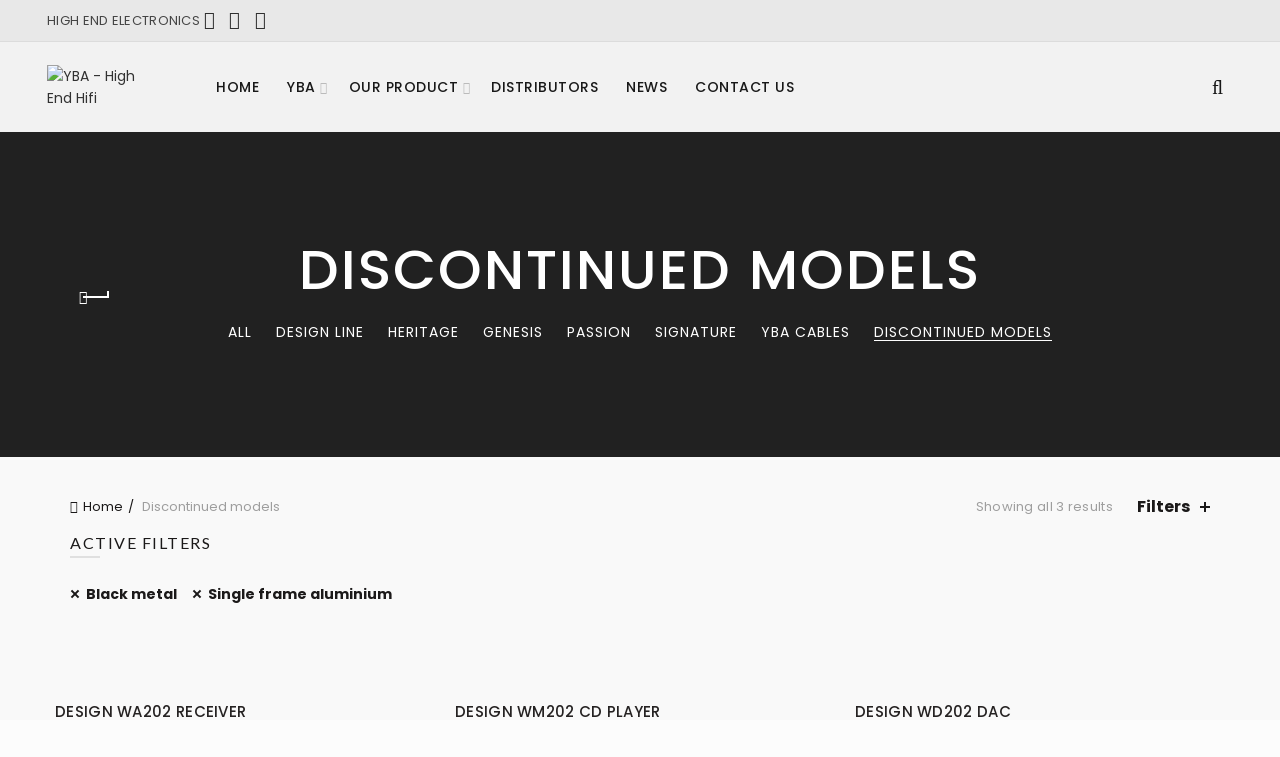

--- FILE ---
content_type: text/html; charset=UTF-8
request_url: https://www.ybahifi.com/product-category/discontinued-models/?orderby=price&filter_color-finish=black-metal,single-frame-aluminium
body_size: 31659
content:
<!DOCTYPE html>
<!--[if IE 8]>
<html class="ie ie8" lang="en-US">
<![endif]-->
<!--[if !(IE 7) & !(IE 8)]><!-->
<html lang="en-US">
<!--<![endif]-->
<head>
	<meta charset="UTF-8">
	<meta name="viewport" content="width=device-width, initial-scale=1.0, maximum-scale=1.0, user-scalable=no">
	<link rel="profile" href="http://gmpg.org/xfn/11">
	<link rel="pingback" href="https://www.ybahifi.com/xmlrpc.php">

		
	<title>Discontinued models Archives - YBA - High End Hifi</title>
<meta name='robots' content='max-image-preview:large' />

<!-- This site is optimized with the Yoast SEO plugin v12.4 - https://yoast.com/wordpress/plugins/seo/ -->
<meta name="robots" content="max-snippet:-1, max-image-preview:large, max-video-preview:-1"/>
<link rel="canonical" href="https://www.ybahifi.com/product-category/discontinued-models/" />
<meta property="og:locale" content="en_US" />
<meta property="og:type" content="object" />
<meta property="og:title" content="Discontinued models Archives - YBA - High End Hifi" />
<meta property="og:url" content="https://www.ybahifi.com/product-category/discontinued-models/" />
<meta property="og:site_name" content="YBA - High End Hifi" />
<meta name="twitter:card" content="summary_large_image" />
<meta name="twitter:title" content="Discontinued models Archives - YBA - High End Hifi" />
<script type='application/ld+json' class='yoast-schema-graph yoast-schema-graph--main'>{"@context":"https://schema.org","@graph":[{"@type":"Organization","@id":"https://www.ybahifi.com/#organization","name":"YBA Hifi","url":"https://www.ybahifi.com/","sameAs":["https://www.facebook.com/ybaelectronics/","https://www.instagram.com/ybaelectronics/","https://www.youtube.com/results?search_query=yba+electronics"],"logo":{"@type":"ImageObject","@id":"https://www.ybahifi.com/#logo","url":"https://www.ybahifi.com/wp-content/uploads/2017/01/logo-bk.png","width":937,"height":395,"caption":"YBA Hifi"},"image":{"@id":"https://www.ybahifi.com/#logo"}},{"@type":"WebSite","@id":"https://www.ybahifi.com/#website","url":"https://www.ybahifi.com/","name":"YBA - High End Hifi","publisher":{"@id":"https://www.ybahifi.com/#organization"},"potentialAction":{"@type":"SearchAction","target":"https://www.ybahifi.com/?s={search_term_string}","query-input":"required name=search_term_string"}},{"@type":"CollectionPage","@id":"https://www.ybahifi.com/product-category/discontinued-models/#webpage","url":"https://www.ybahifi.com/product-category/discontinued-models/","inLanguage":"en-US","name":"Discontinued models Archives - YBA - High End Hifi","isPartOf":{"@id":"https://www.ybahifi.com/#website"}}]}</script>
<!-- / Yoast SEO plugin. -->

<link rel='dns-prefetch' href='//www.googletagmanager.com' />
<link rel='dns-prefetch' href='//fonts.googleapis.com' />
<link rel="alternate" type="application/rss+xml" title="YBA - High End Hifi &raquo; Feed" href="https://www.ybahifi.com/feed/" />
<link rel="alternate" type="application/rss+xml" title="YBA - High End Hifi &raquo; Discontinued models Category Feed" href="https://www.ybahifi.com/product-category/discontinued-models/feed/" />
<!-- This site uses the Google Analytics by MonsterInsights plugin v7.10.0 - Using Analytics tracking - https://www.monsterinsights.com/ -->
<script type="text/javascript" data-cfasync="false">
	var mi_version         = '7.10.0';
	var mi_track_user      = true;
	var mi_no_track_reason = '';
	
	var disableStr = 'ga-disable-UA-110105322-1';

	/* Function to detect opted out users */
	function __gaTrackerIsOptedOut() {
		return document.cookie.indexOf(disableStr + '=true') > -1;
	}

	/* Disable tracking if the opt-out cookie exists. */
	if ( __gaTrackerIsOptedOut() ) {
		window[disableStr] = true;
	}

	/* Opt-out function */
	function __gaTrackerOptout() {
	  document.cookie = disableStr + '=true; expires=Thu, 31 Dec 2099 23:59:59 UTC; path=/';
	  window[disableStr] = true;
	}
	
	if ( mi_track_user ) {
		(function(i,s,o,g,r,a,m){i['GoogleAnalyticsObject']=r;i[r]=i[r]||function(){
			(i[r].q=i[r].q||[]).push(arguments)},i[r].l=1*new Date();a=s.createElement(o),
			m=s.getElementsByTagName(o)[0];a.async=1;a.src=g;m.parentNode.insertBefore(a,m)
		})(window,document,'script','//www.google-analytics.com/analytics.js','__gaTracker');

		__gaTracker('create', 'UA-110105322-1', 'auto');
		__gaTracker('set', 'forceSSL', true);
		__gaTracker('require', 'displayfeatures');
		__gaTracker('send','pageview');
	} else {
		console.log( "" );
		(function() {
			/* https://developers.google.com/analytics/devguides/collection/analyticsjs/ */
			var noopfn = function() {
				return null;
			};
			var noopnullfn = function() {
				return null;
			};
			var Tracker = function() {
				return null;
			};
			var p = Tracker.prototype;
			p.get = noopfn;
			p.set = noopfn;
			p.send = noopfn;
			var __gaTracker = function() {
				var len = arguments.length;
				if ( len === 0 ) {
					return;
				}
				var f = arguments[len-1];
				if ( typeof f !== 'object' || f === null || typeof f.hitCallback !== 'function' ) {
					console.log( 'Not running function __gaTracker(' + arguments[0] + " ....) because you are not being tracked. " + mi_no_track_reason );
					return;
				}
				try {
					f.hitCallback();
				} catch (ex) {

				}
			};
			__gaTracker.create = function() {
				return new Tracker();
			};
			__gaTracker.getByName = noopnullfn;
			__gaTracker.getAll = function() {
				return [];
			};
			__gaTracker.remove = noopfn;
			window['__gaTracker'] = __gaTracker;
					})();
		}
</script>
<!-- / Google Analytics by MonsterInsights -->

<style id='wp-emoji-styles-inline-css' type='text/css'>

	img.wp-smiley, img.emoji {
		display: inline !important;
		border: none !important;
		box-shadow: none !important;
		height: 1em !important;
		width: 1em !important;
		margin: 0 0.07em !important;
		vertical-align: -0.1em !important;
		background: none !important;
		padding: 0 !important;
	}
</style>
<link rel='stylesheet' id='wp-block-library-css' href='https://www.ybahifi.com/wp-includes/css/dist/block-library/style.min.css?ver=6.7' type='text/css' media='all' />
<link rel='stylesheet' id='wc-block-style-css' href='https://www.ybahifi.com/wp-content/plugins/woocommerce/packages/woocommerce-blocks/build/style.css?ver=2.4.5' type='text/css' media='all' />
<style id='classic-theme-styles-inline-css' type='text/css'>
/*! This file is auto-generated */
.wp-block-button__link{color:#fff;background-color:#32373c;border-radius:9999px;box-shadow:none;text-decoration:none;padding:calc(.667em + 2px) calc(1.333em + 2px);font-size:1.125em}.wp-block-file__button{background:#32373c;color:#fff;text-decoration:none}
</style>
<style id='global-styles-inline-css' type='text/css'>
:root{--wp--preset--aspect-ratio--square: 1;--wp--preset--aspect-ratio--4-3: 4/3;--wp--preset--aspect-ratio--3-4: 3/4;--wp--preset--aspect-ratio--3-2: 3/2;--wp--preset--aspect-ratio--2-3: 2/3;--wp--preset--aspect-ratio--16-9: 16/9;--wp--preset--aspect-ratio--9-16: 9/16;--wp--preset--color--black: #000000;--wp--preset--color--cyan-bluish-gray: #abb8c3;--wp--preset--color--white: #ffffff;--wp--preset--color--pale-pink: #f78da7;--wp--preset--color--vivid-red: #cf2e2e;--wp--preset--color--luminous-vivid-orange: #ff6900;--wp--preset--color--luminous-vivid-amber: #fcb900;--wp--preset--color--light-green-cyan: #7bdcb5;--wp--preset--color--vivid-green-cyan: #00d084;--wp--preset--color--pale-cyan-blue: #8ed1fc;--wp--preset--color--vivid-cyan-blue: #0693e3;--wp--preset--color--vivid-purple: #9b51e0;--wp--preset--gradient--vivid-cyan-blue-to-vivid-purple: linear-gradient(135deg,rgba(6,147,227,1) 0%,rgb(155,81,224) 100%);--wp--preset--gradient--light-green-cyan-to-vivid-green-cyan: linear-gradient(135deg,rgb(122,220,180) 0%,rgb(0,208,130) 100%);--wp--preset--gradient--luminous-vivid-amber-to-luminous-vivid-orange: linear-gradient(135deg,rgba(252,185,0,1) 0%,rgba(255,105,0,1) 100%);--wp--preset--gradient--luminous-vivid-orange-to-vivid-red: linear-gradient(135deg,rgba(255,105,0,1) 0%,rgb(207,46,46) 100%);--wp--preset--gradient--very-light-gray-to-cyan-bluish-gray: linear-gradient(135deg,rgb(238,238,238) 0%,rgb(169,184,195) 100%);--wp--preset--gradient--cool-to-warm-spectrum: linear-gradient(135deg,rgb(74,234,220) 0%,rgb(151,120,209) 20%,rgb(207,42,186) 40%,rgb(238,44,130) 60%,rgb(251,105,98) 80%,rgb(254,248,76) 100%);--wp--preset--gradient--blush-light-purple: linear-gradient(135deg,rgb(255,206,236) 0%,rgb(152,150,240) 100%);--wp--preset--gradient--blush-bordeaux: linear-gradient(135deg,rgb(254,205,165) 0%,rgb(254,45,45) 50%,rgb(107,0,62) 100%);--wp--preset--gradient--luminous-dusk: linear-gradient(135deg,rgb(255,203,112) 0%,rgb(199,81,192) 50%,rgb(65,88,208) 100%);--wp--preset--gradient--pale-ocean: linear-gradient(135deg,rgb(255,245,203) 0%,rgb(182,227,212) 50%,rgb(51,167,181) 100%);--wp--preset--gradient--electric-grass: linear-gradient(135deg,rgb(202,248,128) 0%,rgb(113,206,126) 100%);--wp--preset--gradient--midnight: linear-gradient(135deg,rgb(2,3,129) 0%,rgb(40,116,252) 100%);--wp--preset--font-size--small: 13px;--wp--preset--font-size--medium: 20px;--wp--preset--font-size--large: 36px;--wp--preset--font-size--x-large: 42px;--wp--preset--spacing--20: 0.44rem;--wp--preset--spacing--30: 0.67rem;--wp--preset--spacing--40: 1rem;--wp--preset--spacing--50: 1.5rem;--wp--preset--spacing--60: 2.25rem;--wp--preset--spacing--70: 3.38rem;--wp--preset--spacing--80: 5.06rem;--wp--preset--shadow--natural: 6px 6px 9px rgba(0, 0, 0, 0.2);--wp--preset--shadow--deep: 12px 12px 50px rgba(0, 0, 0, 0.4);--wp--preset--shadow--sharp: 6px 6px 0px rgba(0, 0, 0, 0.2);--wp--preset--shadow--outlined: 6px 6px 0px -3px rgba(255, 255, 255, 1), 6px 6px rgba(0, 0, 0, 1);--wp--preset--shadow--crisp: 6px 6px 0px rgba(0, 0, 0, 1);}:where(.is-layout-flex){gap: 0.5em;}:where(.is-layout-grid){gap: 0.5em;}body .is-layout-flex{display: flex;}.is-layout-flex{flex-wrap: wrap;align-items: center;}.is-layout-flex > :is(*, div){margin: 0;}body .is-layout-grid{display: grid;}.is-layout-grid > :is(*, div){margin: 0;}:where(.wp-block-columns.is-layout-flex){gap: 2em;}:where(.wp-block-columns.is-layout-grid){gap: 2em;}:where(.wp-block-post-template.is-layout-flex){gap: 1.25em;}:where(.wp-block-post-template.is-layout-grid){gap: 1.25em;}.has-black-color{color: var(--wp--preset--color--black) !important;}.has-cyan-bluish-gray-color{color: var(--wp--preset--color--cyan-bluish-gray) !important;}.has-white-color{color: var(--wp--preset--color--white) !important;}.has-pale-pink-color{color: var(--wp--preset--color--pale-pink) !important;}.has-vivid-red-color{color: var(--wp--preset--color--vivid-red) !important;}.has-luminous-vivid-orange-color{color: var(--wp--preset--color--luminous-vivid-orange) !important;}.has-luminous-vivid-amber-color{color: var(--wp--preset--color--luminous-vivid-amber) !important;}.has-light-green-cyan-color{color: var(--wp--preset--color--light-green-cyan) !important;}.has-vivid-green-cyan-color{color: var(--wp--preset--color--vivid-green-cyan) !important;}.has-pale-cyan-blue-color{color: var(--wp--preset--color--pale-cyan-blue) !important;}.has-vivid-cyan-blue-color{color: var(--wp--preset--color--vivid-cyan-blue) !important;}.has-vivid-purple-color{color: var(--wp--preset--color--vivid-purple) !important;}.has-black-background-color{background-color: var(--wp--preset--color--black) !important;}.has-cyan-bluish-gray-background-color{background-color: var(--wp--preset--color--cyan-bluish-gray) !important;}.has-white-background-color{background-color: var(--wp--preset--color--white) !important;}.has-pale-pink-background-color{background-color: var(--wp--preset--color--pale-pink) !important;}.has-vivid-red-background-color{background-color: var(--wp--preset--color--vivid-red) !important;}.has-luminous-vivid-orange-background-color{background-color: var(--wp--preset--color--luminous-vivid-orange) !important;}.has-luminous-vivid-amber-background-color{background-color: var(--wp--preset--color--luminous-vivid-amber) !important;}.has-light-green-cyan-background-color{background-color: var(--wp--preset--color--light-green-cyan) !important;}.has-vivid-green-cyan-background-color{background-color: var(--wp--preset--color--vivid-green-cyan) !important;}.has-pale-cyan-blue-background-color{background-color: var(--wp--preset--color--pale-cyan-blue) !important;}.has-vivid-cyan-blue-background-color{background-color: var(--wp--preset--color--vivid-cyan-blue) !important;}.has-vivid-purple-background-color{background-color: var(--wp--preset--color--vivid-purple) !important;}.has-black-border-color{border-color: var(--wp--preset--color--black) !important;}.has-cyan-bluish-gray-border-color{border-color: var(--wp--preset--color--cyan-bluish-gray) !important;}.has-white-border-color{border-color: var(--wp--preset--color--white) !important;}.has-pale-pink-border-color{border-color: var(--wp--preset--color--pale-pink) !important;}.has-vivid-red-border-color{border-color: var(--wp--preset--color--vivid-red) !important;}.has-luminous-vivid-orange-border-color{border-color: var(--wp--preset--color--luminous-vivid-orange) !important;}.has-luminous-vivid-amber-border-color{border-color: var(--wp--preset--color--luminous-vivid-amber) !important;}.has-light-green-cyan-border-color{border-color: var(--wp--preset--color--light-green-cyan) !important;}.has-vivid-green-cyan-border-color{border-color: var(--wp--preset--color--vivid-green-cyan) !important;}.has-pale-cyan-blue-border-color{border-color: var(--wp--preset--color--pale-cyan-blue) !important;}.has-vivid-cyan-blue-border-color{border-color: var(--wp--preset--color--vivid-cyan-blue) !important;}.has-vivid-purple-border-color{border-color: var(--wp--preset--color--vivid-purple) !important;}.has-vivid-cyan-blue-to-vivid-purple-gradient-background{background: var(--wp--preset--gradient--vivid-cyan-blue-to-vivid-purple) !important;}.has-light-green-cyan-to-vivid-green-cyan-gradient-background{background: var(--wp--preset--gradient--light-green-cyan-to-vivid-green-cyan) !important;}.has-luminous-vivid-amber-to-luminous-vivid-orange-gradient-background{background: var(--wp--preset--gradient--luminous-vivid-amber-to-luminous-vivid-orange) !important;}.has-luminous-vivid-orange-to-vivid-red-gradient-background{background: var(--wp--preset--gradient--luminous-vivid-orange-to-vivid-red) !important;}.has-very-light-gray-to-cyan-bluish-gray-gradient-background{background: var(--wp--preset--gradient--very-light-gray-to-cyan-bluish-gray) !important;}.has-cool-to-warm-spectrum-gradient-background{background: var(--wp--preset--gradient--cool-to-warm-spectrum) !important;}.has-blush-light-purple-gradient-background{background: var(--wp--preset--gradient--blush-light-purple) !important;}.has-blush-bordeaux-gradient-background{background: var(--wp--preset--gradient--blush-bordeaux) !important;}.has-luminous-dusk-gradient-background{background: var(--wp--preset--gradient--luminous-dusk) !important;}.has-pale-ocean-gradient-background{background: var(--wp--preset--gradient--pale-ocean) !important;}.has-electric-grass-gradient-background{background: var(--wp--preset--gradient--electric-grass) !important;}.has-midnight-gradient-background{background: var(--wp--preset--gradient--midnight) !important;}.has-small-font-size{font-size: var(--wp--preset--font-size--small) !important;}.has-medium-font-size{font-size: var(--wp--preset--font-size--medium) !important;}.has-large-font-size{font-size: var(--wp--preset--font-size--large) !important;}.has-x-large-font-size{font-size: var(--wp--preset--font-size--x-large) !important;}
:where(.wp-block-post-template.is-layout-flex){gap: 1.25em;}:where(.wp-block-post-template.is-layout-grid){gap: 1.25em;}
:where(.wp-block-columns.is-layout-flex){gap: 2em;}:where(.wp-block-columns.is-layout-grid){gap: 2em;}
:root :where(.wp-block-pullquote){font-size: 1.5em;line-height: 1.6;}
</style>
<link rel='stylesheet' id='contact-form-7-css' href='https://www.ybahifi.com/wp-content/plugins/contact-form-7/includes/css/styles.css?ver=5.1.4' type='text/css' media='all' />
<link rel='stylesheet' id='rs-plugin-settings-css' href='https://www.ybahifi.com/wp-content/plugins/revslider/public/assets/css/rs6.css?ver=6.0.2' type='text/css' media='all' />
<style id='rs-plugin-settings-inline-css' type='text/css'>
#rs-demo-id {}
</style>
<style id='woocommerce-inline-inline-css' type='text/css'>
.woocommerce form .form-row .required { visibility: visible; }
</style>
<link rel='stylesheet' id='weglot-css-css' href='https://www.ybahifi.com/wp-content/plugins/weglot/dist/css/front-css.css?ver=3.1.3' type='text/css' media='' />
<link rel='stylesheet' id='yith_wcbm_badge_style-css' href='https://www.ybahifi.com/wp-content/plugins/yith-woocommerce-badge-management-premium/assets/css/frontend.css?ver=1.3.21' type='text/css' media='all' />
<style id='yith_wcbm_badge_style-inline-css' type='text/css'>
.yith-wcbm-badge-2371{ top: 0px;bottom: auto;left: auto;right: 0px; opacity: 1; }.yith-wcbm-badge-2371 .yith-wcbm-badge__wrap{ -ms-transform: rotateX(0deg) rotateY(0deg) rotateZ(0deg); -webkit-transform: rotateX(0deg) rotateY(0deg) rotateZ(0deg); transform: rotateX(0deg) rotateY(0deg) rotateZ(0deg); }.yith-wcbm-badge-2373{ top: 0px;bottom: auto;left: auto;right: 0px; opacity: 1; }.yith-wcbm-badge-2373 .yith-wcbm-badge__wrap{ -ms-transform: rotateX(0deg) rotateY(0deg) rotateZ(0deg); -webkit-transform: rotateX(0deg) rotateY(0deg) rotateZ(0deg); transform: rotateX(0deg) rotateY(0deg) rotateZ(0deg); }.yith-wcbm-badge-2391{ top: 0px;bottom: auto;left: auto;right: 0px; opacity: 1; }.yith-wcbm-badge-2391 .yith-wcbm-badge__wrap{ -ms-transform: rotateX(0deg) rotateY(0deg) rotateZ(0deg); -webkit-transform: rotateX(0deg) rotateY(0deg) rotateZ(0deg); transform: rotateX(0deg) rotateY(0deg) rotateZ(0deg); }
</style>
<link rel='stylesheet' id='googleFontsOpenSans-css' href='//fonts.googleapis.com/css?family=Open+Sans%3A400%2C600%2C700%2C800%2C300&#038;ver=6.7' type='text/css' media='all' />
<link rel='stylesheet' id='jquery-swiper-css' href='https://www.ybahifi.com/wp-content/plugins/yith-woocommerce-brands-add-on/assets/css/swiper.css?ver=6.7' type='text/css' media='all' />
<link rel='stylesheet' id='select2-css' href='https://www.ybahifi.com/wp-content/plugins/woocommerce/assets/css/select2.css?ver=3.8.0' type='text/css' media='all' />
<link rel='stylesheet' id='yith-wcbr-css' href='https://www.ybahifi.com/wp-content/plugins/yith-woocommerce-brands-add-on/assets/css/yith-wcbr.css?ver=6.7' type='text/css' media='all' />
<link rel='stylesheet' id='yith-wcbr-shortcode-css' href='https://www.ybahifi.com/wp-content/plugins/yith-woocommerce-brands-add-on/assets/css/yith-wcbr-shortcode.css?ver=6.7' type='text/css' media='all' />
<link rel='stylesheet' id='mimetypes-link-icons-css' href='https://www.ybahifi.com/wp-content/plugins/mimetypes-link-icons/css/style.php?cssvars=bXRsaV9oZWlnaHQ9MTYmbXRsaV9pbWFnZV90eXBlPXBuZyZtdGxpX2xlZnRvcnJpZ2h0PWxlZnQ&#038;ver=3.0' type='text/css' media='all' />
<!--[if lt IE 9]>
<link rel='stylesheet' id='vc_lte_ie9-css' href='https://www.ybahifi.com/wp-content/plugins/js_composer/assets/css/vc_lte_ie9.min.css?ver=6.0.3' type='text/css' media='screen' />
<![endif]-->
<link rel='stylesheet' id='js_composer_front-css' href='https://www.ybahifi.com/wp-content/plugins/js_composer/assets/css/js_composer.min.css?ver=6.0.3' type='text/css' media='all' />
<link rel='stylesheet' id='bsf-Defaults-css' href='https://www.ybahifi.com/wp-content/uploads/smile_fonts/Defaults/Defaults.css?ver=6.7' type='text/css' media='all' />
<link rel='stylesheet' id='redux-google-fonts-basel_options-css' href='https://fonts.googleapis.com/css?family=Poppins%3A100%2C200%2C300%2C400%2C500%2C600%2C700%2C800%2C900%2C100italic%2C200italic%2C300italic%2C400italic%2C500italic%2C600italic%2C700italic%2C800italic%2C900italic%7CLato%3A100%2C300%2C400%2C700%2C900%2C100italic%2C300italic%2C400italic%2C700italic%2C900italic&#038;subset=latin&#038;ver=1755568770' type='text/css' media='all' />
<link rel='stylesheet' id='bootstrap-css' href='https://www.ybahifi.com/wp-content/themes/basel/css/bootstrap.min.css?ver=4.8.1' type='text/css' media='all' />
<link rel='stylesheet' id='basel-style-css' href='https://www.ybahifi.com/wp-content/themes/basel/style.min.css?ver=4.8.1' type='text/css' media='all' />
<link rel='stylesheet' id='child-style-css' href='https://www.ybahifi.com/wp-content/themes/basel-child/style.css?ver=4.8.1' type='text/css' media='all' />
<link rel='stylesheet' id='font-awesome-css-css' href='https://www.ybahifi.com/wp-content/themes/basel/css/font-awesome.min.css?ver=4.8.1' type='text/css' media='all' />
<script type="text/template" id="tmpl-variation-template">
	<div class="woocommerce-variation-description">{{{ data.variation.variation_description }}}</div>
	<div class="woocommerce-variation-price">{{{ data.variation.price_html }}}</div>
	<div class="woocommerce-variation-availability">{{{ data.variation.availability_html }}}</div>
</script>
<script type="text/template" id="tmpl-unavailable-variation-template">
	<p>Sorry, this product is unavailable. Please choose a different combination.</p>
</script>
<script type="text/javascript" id="monsterinsights-frontend-script-js-extra">
/* <![CDATA[ */
var monsterinsights_frontend = {"js_events_tracking":"true","download_extensions":"doc,pdf,ppt,zip,xls,docx,pptx,xlsx","inbound_paths":"[]","home_url":"https:\/\/www.ybahifi.com","hash_tracking":"false"};
/* ]]> */
</script>
<script type="text/javascript" src="https://www.ybahifi.com/wp-content/plugins/google-analytics-for-wordpress/assets/js/frontend.min.js?ver=7.10.0" id="monsterinsights-frontend-script-js"></script>
<script type="text/javascript" src="https://www.ybahifi.com/wp-includes/js/jquery/jquery.min.js?ver=3.7.1" id="jquery-core-js"></script>
<script type="text/javascript" src="https://www.ybahifi.com/wp-includes/js/jquery/jquery-migrate.min.js?ver=3.4.1" id="jquery-migrate-js"></script>
<script type="text/javascript" src="https://www.ybahifi.com/wp-content/plugins/revslider/public/assets/js/revolution.tools.min.js?ver=6.0" id="tp-tools-js"></script>
<script type="text/javascript" src="https://www.ybahifi.com/wp-content/plugins/revslider/public/assets/js/rs6.min.js?ver=6.0.2" id="revmin-js"></script>
<script type="text/javascript" src="https://www.ybahifi.com/wp-content/plugins/woocommerce/assets/js/jquery-blockui/jquery.blockUI.min.js?ver=2.70" id="jquery-blockui-js"></script>
<script type="text/javascript" id="wc-add-to-cart-js-extra">
/* <![CDATA[ */
var wc_add_to_cart_params = {"ajax_url":"\/wp-admin\/admin-ajax.php","wc_ajax_url":"\/?wc-ajax=%%endpoint%%","i18n_view_cart":"View cart","cart_url":"https:\/\/www.ybahifi.com","is_cart":"","cart_redirect_after_add":"no"};
/* ]]> */
</script>
<script type="text/javascript" src="https://www.ybahifi.com/wp-content/plugins/woocommerce/assets/js/frontend/add-to-cart.min.js?ver=3.8.0" id="wc-add-to-cart-js"></script>
<script type="text/javascript" src="https://www.ybahifi.com/wp-content/plugins/js_composer/assets/js/vendors/woocommerce-add-to-cart.js?ver=6.0.3" id="vc_woocommerce-add-to-cart-js-js"></script>
<script type="text/javascript" src="https://www.ybahifi.com/wp-content/plugins/weglot/dist/front-js.js?ver=3.1.3" id="wp-weglot-js-js"></script>

<!-- Google Analytics snippet added by Site Kit -->
<script type="text/javascript" src="https://www.googletagmanager.com/gtag/js?id=GT-PLVXC35" id="google_gtagjs-js" async></script>
<script type="text/javascript" id="google_gtagjs-js-after">
/* <![CDATA[ */
window.dataLayer = window.dataLayer || [];function gtag(){dataLayer.push(arguments);}
gtag("js", new Date());
gtag("set", "developer_id.dZTNiMT", true);
gtag("config", "GT-PLVXC35");
/* ]]> */
</script>

<!-- End Google Analytics snippet added by Site Kit -->
<!--[if lt IE 9]>
<script type="text/javascript" src="https://www.ybahifi.com/wp-content/themes/basel/js/html5.min.js?ver=4.8.1" id="basel_html5shiv-js"></script>
<![endif]-->
<link rel="https://api.w.org/" href="https://www.ybahifi.com/wp-json/" /><link rel="EditURI" type="application/rsd+xml" title="RSD" href="https://www.ybahifi.com/xmlrpc.php?rsd" />
<meta name="generator" content="WordPress 6.7" />
<meta name="generator" content="WooCommerce 3.8.0" />
           <meta property="og:image" content="">
       
<meta name="generator" content="Site Kit by Google 1.103.0" /><link rel="alternate" href="https://www.ybahifi.com/product-category/discontinued-models/?orderby=price&filter_color-finish=black-metal,single-frame-aluminium" hreflang="en"/>
<link rel="alternate" href="https://www.ybahifi.com/fr/product-category/discontinued-models/?orderby=price&filter_color-finish=black-metal,single-frame-aluminium" hreflang="fr"/>
<style>
</style>
			<link rel="shortcut icon" href="https://www.ybahifi.com/wp-content/uploads/2017/01/mark-4.png">
			<link rel="apple-touch-icon-precomposed" sizes="152x152" href="https://www.ybahifi.com/wp-content/themes/basel/images/icons/apple-touch-icon-152x152-precomposed.png">
		        <style> 
            	
			/* Shop popup */
			
			.basel-promo-popup {
			   max-width: 900px;
			}
	
            .site-logo {
                width: 9%;
            }    

            .site-logo img {
                max-width: 122px;
                max-height: 90px;
            }    

                            .right-column {
                    width: 250px;
                }  
            
            
			/* header Banner */
			.header-banner {
				height: 40px;
			}
	
			.header-banner-display .website-wrapper {
				margin-top:40px;
			}	

            /* Topbar height configs */

			.topbar-menu ul > li {
				line-height: 42px;
			}
			
			.topbar-wrapp,
			.topbar-content:before {
				height: 42px;
			}
			
			.sticky-header-prepared.basel-top-bar-on .header-shop, 
			.sticky-header-prepared.basel-top-bar-on .header-split,
			.enable-sticky-header.basel-header-overlap.basel-top-bar-on .main-header {
				top: 42px;
			}

            /* Header height configs */

            /* Limit logo image height for according to header height */
            .site-logo img {
                max-height: 90px;
            } 

            /* And for sticky header logo also */
            .act-scroll .site-logo img,
            .header-clone .site-logo img {
                max-height: 71px;
            }   

            /* Set sticky headers height for cloned headers based on menu links line height */
            .header-clone .main-nav .menu > li > a {
                height: 71px;
                line-height: 71px;
            } 

            /* Height for switch logos */

            .sticky-header-real:not(.global-header-menu-top) .switch-logo-enable .basel-logo {
                height: 90px;
            }

            .sticky-header-real:not(.global-header-menu-top) .act-scroll .switch-logo-enable .basel-logo {
                height: 71px;
            }

            .sticky-header-real:not(.global-header-menu-top) .act-scroll .switch-logo-enable {
                transform: translateY(-71px);
                -webkit-transform: translateY(-71px);
            }

                            /* Header height for these layouts based on it's menu links line height */
                .main-nav .menu > li > a {
                    height: 90px;
                    line-height: 90px;
                }  
                /* The same for sticky header */
                .act-scroll .main-nav .menu > li > a {
                    height: 71px;
                    line-height: 71px;
                }  
            
            
            
            
            /* Page headings settings for heading overlap. Calculate on the header height base */

            .basel-header-overlap .title-size-default,
            .basel-header-overlap .title-size-small,
            .basel-header-overlap .title-shop.without-title.title-size-default,
            .basel-header-overlap .title-shop.without-title.title-size-small {
                padding-top: 130px;
            }


            .basel-header-overlap .title-shop.without-title.title-size-large,
            .basel-header-overlap .title-size-large {
                padding-top: 210px;
            }

            @media (max-width: 991px) {

				/* header Banner */
				.header-banner {
					height: 40px;
				}
	
				.header-banner-display .website-wrapper {
					margin-top:40px;
				}

	            /* Topbar height configs */
				.topbar-menu ul > li {
					line-height: 38px;
				}
				
				.topbar-wrapp,
				.topbar-content:before {
					height: 38px;
				}
				
				.sticky-header-prepared.basel-top-bar-on .header-shop, 
				.sticky-header-prepared.basel-top-bar-on .header-split,
				.enable-sticky-header.basel-header-overlap.basel-top-bar-on .main-header {
					top: 38px;
				}

                /* Set header height for mobile devices */
                .main-header .wrapp-header {
                    min-height: 60px;
                } 

                /* Limit logo image height for mobile according to mobile header height */
                .site-logo img {
                    max-height: 60px;
                }   

                /* Limit logo on sticky header. Both header real and header cloned */
                .act-scroll .site-logo img,
                .header-clone .site-logo img {
                    max-height: 60px;
                }

                /* Height for switch logos */

                .main-header .switch-logo-enable .basel-logo {
                    height: 60px;
                }

                .sticky-header-real:not(.global-header-menu-top) .act-scroll .switch-logo-enable .basel-logo {
                    height: 60px;
                }

                .sticky-header-real:not(.global-header-menu-top) .act-scroll .switch-logo-enable {
                    transform: translateY(-60px);
                    -webkit-transform: translateY(-60px);
                }

                /* Page headings settings for heading overlap. Calculate on the MOBILE header height base */
                .basel-header-overlap .title-size-default,
                .basel-header-overlap .title-size-small,
                .basel-header-overlap .title-shop.without-title.title-size-default,
                .basel-header-overlap .title-shop.without-title.title-size-small {
                    padding-top: 80px;
                }

                .basel-header-overlap .title-shop.without-title.title-size-large,
                .basel-header-overlap .title-size-large {
                    padding-top: 120px;
                }
 
            }
     
            #menu-item-1350 .white a{
color:white !important;
}

.bh-sl-container .bh-sl-form-container {
    display: none;
}
.bh-sl-container .bh-sl-form-input {
    display: none;
}

.out-of-stock-label {

    display: none;
}
.product_meta{
    display: none!important;
 
}
.yikes-custom-woo-tab-title {
    display: none!important;
 
}
#BASEL_Widget_Sorting{
    display: none!important;
 
}
.main-page-wrapper {
    position: relative;
    background: #f9f9f9;
    z-index: 1;
}
.yith-wcbr-brands-logo {
    display: block;
    margin-bottom: 25px;
    margin-top: 0;
}

.added_to_cart, .btn, .button, button, input[type=submit] {

    border: none;

}

.menu-main-container .wg-li {
    display: none!important;
 
}

.bh-sl-container .bh-sl-map-container a {
    color: #e66238;
    text-decoration: none;
}

a {
    color: #e66238;
    -webkit-transition: all .2s;
    -moz-transition: all .2s;
    -o-transition: all .2s;
    transition: all .2s;
}

.sub-sub-menu li a{
    font-size: 12px !important;
}

.product-additional-galleries>div:not(.product-360-view-wrapper) {
    margin-right: 10px;
    margin-left: 10px;
    padding-top: 2px;
    padding-bottom: 2px;
    padding-right: 17px;
    border: 4px solid black;
}

.labels-rounded .out-of-stock {
    max-width: 50px;
    font-size: 12px;
    display: none;
}
.single-product-content .shop_attributes {
    max-width: 700px !important;
    margin: 0 auto;
}
.single-product-content .shop_attributes th {
    text-align: left;
    font-size: 16px;
    font-weight: 700;
    width: 40% !important;
}

.border {
    border-right: solid 1px #ededed;
}

.wg-li .zh{
  
    display: none !important;
}

.topbar-menu ul>li.zh {
    display: none !important;

}

 #menu-mobile-navigation .zh {
    display: none !important;

}        </style>
        
        
			<noscript><style>.woocommerce-product-gallery{ opacity: 1 !important; }</style></noscript>
	<meta name="generator" content="Powered by WPBakery Page Builder - drag and drop page builder for WordPress."/>
<meta name="generator" content="Powered by Slider Revolution 6.0.2 - responsive, Mobile-Friendly Slider Plugin for WordPress with comfortable drag and drop interface." />
<script type="text/javascript">function setREVStartSize(a){try{var b,c=document.getElementById(a.c).parentNode.offsetWidth;if(c=0===c||isNaN(c)?window.innerWidth:c,a.tabw=void 0===a.tabw?0:parseInt(a.tabw),a.thumbw=void 0===a.thumbw?0:parseInt(a.thumbw),a.tabh=void 0===a.tabh?0:parseInt(a.tabh),a.thumbh=void 0===a.thumbh?0:parseInt(a.thumbh),a.tabhide=void 0===a.tabhide?0:parseInt(a.tabhide),a.thumbhide=void 0===a.thumbhide?0:parseInt(a.thumbhide),a.mh=void 0===a.mh||""==a.mh?0:a.mh,"fullscreen"===a.layout||"fullscreen"===a.l)b=Math.max(a.mh,window.innerHeight);else{for(var d in a.gw=Array.isArray(a.gw)?a.gw:[a.gw],a.rl)(void 0===a.gw[d]||0===a.gw[d])&&(a.gw[d]=a.gw[d-1]);for(var d in a.gh=void 0===a.el||""===a.el||Array.isArray(a.el)&&0==a.el.length?a.gh:a.el,a.gh=Array.isArray(a.gh)?a.gh:[a.gh],a.rl)(void 0===a.gh[d]||0===a.gh[d])&&(a.gh[d]=a.gh[d-1]);var e,f=Array(a.rl.length),g=0;for(var d in a.tabw=a.tabhide>=c?0:a.tabw,a.thumbw=a.thumbhide>=c?0:a.thumbw,a.tabh=a.tabhide>=c?0:a.tabh,a.thumbh=a.thumbhide>=c?0:a.thumbh,a.rl)f[d]=a.rl[d]<window.innerWidth?0:a.rl[d];for(var d in e=f[0],f)e>f[d]&&0<f[d]&&(e=f[d],g=d);var h=c>a.gw[g]+a.tabw+a.thumbw?1:(c-(a.tabw+a.thumbw))/a.gw[g];b=a.gh[g]*h+(a.tabh+a.thumbh)}void 0===window.rs_init_css&&(window.rs_init_css=document.head.appendChild(document.createElement("style"))),document.getElementById(a.c).height=b,window.rs_init_css.innerHTML+="#"+a.c+"_wrapper { height: "+b+"px }"}catch(a){console.log("Failure at Presize of Slider:"+a)}};</script>
<style type="text/css" title="dynamic-css" class="options-output">body, .basel-dark .main-page-wrapper{background-color:#fcfcfc;}.page-title-default{background-color:#212121;background-repeat:no-repeat;background-size:cover;background-position:center center;background-image:url('https://www.ybahifi.com/wp-content/uploads/2017/02/fond-news-2.jpg');}.topbar-wrapp{background-color:#e8e8e8;}.main-header, .sticky-header.header-clone, .header-spacing{background-color:#f2f2f2;}.footer-container{background-color:#000000;}body,p,
.widget_nav_mega_menu .menu > li > a, 
.mega-navigation .menu > li > a,
.basel-navigation .menu > li.menu-item-design-full-width .sub-sub-menu li a, 
.basel-navigation .menu > li.menu-item-design-sized .sub-sub-menu li a,
.basel-navigation .menu > li.menu-item-design-default .sub-menu li a,
.font-default
		{font-family:Poppins;}h1 a, h2 a, h3 a, h4 a, h5 a, h6 a, h1, h2, h3, h4, h5, h6, .title,table th,
.wc-tabs li a,
.masonry-filter li a,
.woocommerce .cart-empty,
.basel-navigation .menu > li.menu-item-design-full-width .sub-menu > li > a, 
.basel-navigation .menu > li.menu-item-design-sized .sub-menu > li > a,
.mega-menu-list > li > a,
fieldset legend,
table th,
.basel-empty-compare,
.compare-field,
.compare-value:before,
.color-scheme-dark .info-box-inner h1,
.color-scheme-dark .info-box-inner h2,
.color-scheme-dark .info-box-inner h3,
.color-scheme-dark .info-box-inner h4,
.color-scheme-dark .info-box-inner h5,
.color-scheme-dark .info-box-inner h6

		{font-family:Poppins;font-weight:500;font-style:normal;}

.product-title a,
.post-slide .entry-title a,
.category-grid-item .hover-mask h3,
.basel-search-full-screen .basel-search-inner input[type="text"],
.blog-post-loop .entry-title,
.post-title-large-image .entry-title,
.single-product-content .entry-title
		,.font-title{font-family:Poppins;font-weight:500;font-style:normal;}.title-alt, .subtitle, .font-alt, .basel-entry-meta{font-family:Poppins;font-weight:300;font-style:normal;}.widgettitle, .widget-title{font-family:Lato;font-weight:normal;font-style:normal;}.main-nav .menu > li > a{font-family:Poppins;font-weight:500;font-style:normal;font-size:14px;}.color-primary,.mobile-nav ul li.current-menu-item > a,.main-nav .menu > li.current-menu-item > a,.main-nav .menu > li.onepage-link.current-menu-item > a,.main-nav .menu > li > a:hover,.main-nav .menu > li > a:focus,.basel-navigation .menu>li.menu-item-design-default ul li:hover>a,.basel-navigation .menu > li.menu-item-design-full-width .sub-menu li a:hover, .basel-navigation .menu > li.menu-item-design-sized .sub-menu li a:hover,.basel-product-categories.responsive-cateogires li.current-cat > a, .basel-product-categories.responsive-cateogires li.current-cat-parent > a,.basel-product-categories.responsive-cateogires li.current-cat-ancestor > a,.basel-my-account-links a:hover:before, .basel-my-account-links a:focus:before,.mega-menu-list > li > a:hover,.mega-menu-list .sub-sub-menu li a:hover,a[href^=tel],.topbar-menu ul > li > .sub-menu-dropdown li > a:hover,.btn.btn-color-primary.btn-style-bordered,.button.btn-color-primary.btn-style-bordered,button.btn-color-primary.btn-style-bordered,.added_to_cart.btn-color-primary.btn-style-bordered,input[type=submit].btn-color-primary.btn-style-bordered,a.login-to-prices-msg,a.login-to-prices-msg:hover,.basel-dark .single-product-content .entry-summary .yith-wcwl-add-to-wishlist .yith-wcwl-wishlistaddedbrowse a:before, .basel-dark .single-product-content .entry-summary .yith-wcwl-add-to-wishlist .yith-wcwl-wishlistexistsbrowse a:before,.basel-dark .read-more-section .btn-read-more,.basel-dark .products-footer .basel-blog-load-more, .basel-dark .products-footer .basel-products-load-more, .basel-dark .products-footer .basel-portfolio-load-more, .basel-dark .blog-footer .basel-blog-load-more, .basel-dark .blog-footer .basel-products-load-more, .basel-dark .blog-footer .basel-portfolio-load-more, .basel-dark .portfolio-footer .basel-blog-load-more, .basel-dark .portfolio-footer .basel-products-load-more, .basel-dark .portfolio-footer .basel-portfolio-load-more,.basel-dark .color-primary,.basel-hover-link .swap-elements .btn-add a,.basel-hover-link .swap-elements .btn-add a:hover,.basel-hover-link .swap-elements .btn-add a:focus,.blog-post-loop .entry-title a:hover,.blog-post-loop.sticky .entry-title:before,.post-slide .entry-title a:hover,.comments-area .reply a,.single-post-navigation a:hover,blockquote footer:before,blockquote cite,.format-quote .entry-content blockquote cite, .format-quote .entry-content blockquote cite a,.basel-entry-meta .meta-author a,.search-no-results.woocommerce .site-content:before,.search-no-results .not-found .entry-header:before,.login-form-footer .lost_password:hover, .login-form-footer .lost_password:focus,.error404 .page-title,.menu-label-new:after,.widget_shopping_cart .product_list_widget li .quantity .amount,.product_list_widget li ins .amount,.price ins > .amount,.price ins,.single-product .price,.single-product .price .amount,.popup-quick-view .price,.popup-quick-view .price .amount,.basel-products-nav .product-short .price,.basel-products-nav .product-short .price .amount,.star-rating span:before,.comment-respond .stars a:hover:after,.comment-respond .stars a.active:after,.single-product-content .comment-form .stars span a:hover,.single-product-content .comment-form .stars span a.active,.tabs-layout-accordion .basel-tab-wrapper .basel-accordion-title:hover,.tabs-layout-accordion .basel-tab-wrapper .basel-accordion-title.active,.single-product-content .woocommerce-product-details__short-description ul > li:before, .single-product-content #tab-description ul > li:before, .blog-post-loop .entry-content ul > li:before, .comments-area .comment-list li ul > li:before,.brands-list .brand-item a:hover,.footer-container .footer-widget-collapse.footer-widget-opened .widget-title:after,.sidebar-widget li a:hover, .filter-widget li a:hover,.sidebar-widget li > ul li a:hover, .filter-widget li > ul li a:hover,.basel-price-filter ul li a:hover .amount,.basel-hover-effect-4 .swap-elements > a,.basel-hover-effect-4 .swap-elements > a:hover,.product-grid-item .basel-product-cats a:hover, .product-grid-item .basel-product-brands-links a:hover,.wishlist_table tr td.product-price ins .amount,.basel-buttons .yith-wcwl-add-to-wishlist .yith-wcwl-wishlistaddedbrowse > a, .basel-buttons .yith-wcwl-add-to-wishlist .yith-wcwl-wishlistexistsbrowse > a,.basel-buttons .yith-wcwl-add-to-wishlist .yith-wcwl-wishlistaddedbrowse > a:hover, .basel-buttons .yith-wcwl-add-to-wishlist .yith-wcwl-wishlistexistsbrowse > a:hover,.basel-buttons .product-compare-button > a.added:before,.single-product-content .entry-summary .yith-wcwl-add-to-wishlist a:hover,.single-product-content .container .entry-summary .yith-wcwl-add-to-wishlist a:hover:before,.single-product-content .entry-summary .yith-wcwl-add-to-wishlist .yith-wcwl-wishlistaddedbrowse a:before, .single-product-content .entry-summary .yith-wcwl-add-to-wishlist .yith-wcwl-wishlistexistsbrowse a:before,.single-product-content .entry-summary .yith-wcwl-add-to-wishlist .yith-wcwl-add-button.feid-in > a:before,.basel-sticky-btn .basel-sticky-btn-wishlist.exists, .basel-sticky-btn .basel-sticky-btn-wishlist:hover,.vendors-list ul li a:hover,.product-list-item .product-list-buttons .yith-wcwl-add-to-wishlist a:hover,.product-list-item .product-list-buttons .yith-wcwl-add-to-wishlist a:focus, .product-list-item .product-list-buttons .product-compare-button a:hover,.product-list-item .product-list-buttons .product-compare-button a:focus,.product-list-item .product-list-buttons .yith-wcwl-add-to-wishlist .yith-wcwl-wishlistexistsbrowse > a:before,.product-list-item .product-list-buttons .yith-wcwl-add-to-wishlist .yith-wcwl-wishlistaddedbrowse > a:before,.product-list-item .product-list-buttons .product-compare-button > a.added:before,.single-product-content .entry-summary .compare-btn-wrapper a:hover,.single-product-content .entry-summary .compare-btn-wrapper a:hover:before,.single-product-content .entry-summary .compare-btn-wrapper a.added:before,.single-product-content .entry-summary .basel-sizeguide-btn:hover,.single-product-content .entry-summary .basel-sizeguide-btn:hover:before,.blog-post-loop .entry-content ul li:before,.basel-menu-price .menu-price-price,.basel-menu-price.cursor-pointer:hover .menu-price-title,.comments-area #cancel-comment-reply-link:hover,.comments-area .comment-body .comment-edit-link:hover,.popup-quick-view .entry-summary .entry-title a:hover,.wpb_text_column ul:not(.social-icons) > li:before,.widget_product_categories .basel-cats-toggle:hover,.widget_product_categories .toggle-active,.widget_product_categories li.current-cat-parent > a, .widget_product_categories li.current-cat > a,.woocommerce-checkout-review-order-table tfoot .order-total td .amount,.widget_shopping_cart .product_list_widget li .remove:hover,.basel-active-filters .widget_layered_nav_filters ul li a .amount,.title-wrapper.basel-title-color-primary .title-subtitle,.widget_shopping_cart .widget_shopping_cart_content > .total .amount,.color-scheme-light .vc_tta-tabs.vc_tta-tabs-position-top.vc_tta-style-classic .vc_tta-tab.vc_active > a,.wpb-js-composer .vc_tta.vc_general.vc_tta-style-classic .vc_tta-tab.vc_active > a{color:#e66238;}.wishlist-info-widget .wishlist-count,.basel-toolbar-compare .compare-count,.basel-cart-design-2 > a .basel-cart-number,.basel-cart-design-3 > a .basel-cart-number,.basel-sticky-sidebar-opener:not(.sticky-toolbar):hover,.basel-sticky-sidebar-opener:not(.sticky-toolbar):focus,.btn.btn-color-primary,.button.btn-color-primary,button.btn-color-primary,.added_to_cart.btn-color-primary,input[type=submit].btn-color-primary,.btn.btn-color-primary:hover, .btn.btn-color-primary:focus, .button.btn-color-primary:hover, .button.btn-color-primary:focus, button.btn-color-primary:hover, button.btn-color-primary:focus, .added_to_cart.btn-color-primary:hover, .added_to_cart.btn-color-primary:focus, input[type=submit].btn-color-primary:hover, input[type=submit].btn-color-primary:focus,.btn.btn-color-primary.btn-style-bordered:hover,.btn.btn-color-primary.btn-style-bordered:focus,.button.btn-color-primary.btn-style-bordered:hover,.button.btn-color-primary.btn-style-bordered:focus,button.btn-color-primary.btn-style-bordered:hover,button.btn-color-primary.btn-style-bordered:focus,.added_to_cart.btn-color-primary.btn-style-bordered:hover,.added_to_cart.btn-color-primary.btn-style-bordered:focus,input[type=submit].btn-color-primary.btn-style-bordered:hover,input[type=submit].btn-color-primary.btn-style-bordered:focus,.widget_shopping_cart .widget_shopping_cart_content .buttons .checkout,.widget_shopping_cart .widget_shopping_cart_content .buttons .checkout:hover, .widget_shopping_cart .widget_shopping_cart_content .buttons .checkout:focus,.basel-search-dropdown .basel-search-wrapper .basel-search-inner form button,.basel-search-dropdown .basel-search-wrapper .basel-search-inner form button:hover,.basel-search-dropdown .basel-search-wrapper .basel-search-inner form button:focus,.no-results .searchform #searchsubmit,.no-results .searchform #searchsubmit:hover,.no-results .searchform #searchsubmit:focus,.comments-area .comment-respond input[type=submit],.comments-area .comment-respond input[type=submit]:hover,.comments-area .comment-respond input[type=submit]:focus,.woocommerce .cart-collaterals .cart_totals .wc-proceed-to-checkout > a.button,.woocommerce .cart-collaterals .cart_totals .wc-proceed-to-checkout > a.button:hover,.woocommerce .cart-collaterals .cart_totals .wc-proceed-to-checkout > a.button:focus,.woocommerce .checkout_coupon .button,.woocommerce .checkout_coupon .button:hover,.woocommerce .checkout_coupon .button:focus,.woocommerce .place-order button,.woocommerce .place-order button:hover,.woocommerce .place-order button:focus,.woocommerce-order-pay #order_review .button,.woocommerce-order-pay #order_review .button:hover,.woocommerce-order-pay #order_review .button:focus,.woocommerce input[name=track],.woocommerce input[name=track]:hover,.woocommerce input[name=track]:focus,.woocommerce input[name=save_account_details],.woocommerce input[name=save_address],.woocommerce-page input[name=save_account_details],.woocommerce-page input[name=save_address],.woocommerce input[name=save_account_details]:hover,.woocommerce input[name=save_account_details]:focus,.woocommerce input[name=save_address]:hover,.woocommerce input[name=save_address]:focus,.woocommerce-page input[name=save_account_details]:hover,.woocommerce-page input[name=save_account_details]:focus,.woocommerce-page input[name=save_address]:hover,.woocommerce-page input[name=save_address]:focus,.search-no-results .not-found .entry-content .searchform #searchsubmit,.search-no-results .not-found .entry-content .searchform #searchsubmit:hover, .search-no-results .not-found .entry-content .searchform #searchsubmit:focus,.error404 .page-content > .searchform #searchsubmit,.error404 .page-content > .searchform #searchsubmit:hover,.error404 .page-content > .searchform #searchsubmit:focus,.return-to-shop .button,.return-to-shop .button:hover,.return-to-shop .button:focus,.basel-hover-excerpt .btn-add a,.basel-hover-excerpt .btn-add a:hover,.basel-hover-excerpt .btn-add a:focus,.basel-hover-standard .btn-add > a,.basel-hover-standard .btn-add > a:hover,.basel-hover-standard .btn-add > a:focus,.basel-price-table .basel-plan-footer > a,.basel-price-table .basel-plan-footer > a:hover, .basel-price-table .basel-plan-footer > a:focus,.basel-pf-btn button,.basel-pf-btn button:hover,.basel-pf-btn button:focus,.basel-info-box.box-style-border .info-btn-wrapper a,.basel-info-box.box-style-border .info-btn-wrapper a:hover,.basel-info-box.box-style-border .info-btn-wrapper a:focus,.basel-info-box2.box-style-border .info-btn-wrapper a,.basel-info-box2.box-style-border .info-btn-wrapper a:hover,.basel-info-box2.box-style-border .info-btn-wrapper a:focus,.basel-hover-quick .woocommerce-variation-add-to-cart .button,.basel-hover-quick .woocommerce-variation-add-to-cart .button:hover, .basel-hover-quick .woocommerce-variation-add-to-cart .button:focus,.product-list-item .product-list-buttons > a,.product-list-item .product-list-buttons > a:hover,.product-list-item .product-list-buttons > a:focus,.wpb_video_wrapper .button-play,.basel-navigation .menu > li.callto-btn > a,.basel-navigation .menu > li.callto-btn > a:hover,.basel-navigation .menu > li.callto-btn > a:focus,.basel-dark .products-footer .basel-blog-load-more:hover, .basel-dark .products-footer .basel-blog-load-more:focus, .basel-dark .products-footer .basel-products-load-more:hover, .basel-dark .products-footer .basel-products-load-more:focus, .basel-dark .products-footer .basel-portfolio-load-more:hover, .basel-dark .products-footer .basel-portfolio-load-more:focus, .basel-dark .blog-footer .basel-blog-load-more:hover, .basel-dark .blog-footer .basel-blog-load-more:focus, .basel-dark .blog-footer .basel-products-load-more:hover, .basel-dark .blog-footer .basel-products-load-more:focus, .basel-dark .blog-footer .basel-portfolio-load-more:hover, .basel-dark .blog-footer .basel-portfolio-load-more:focus, .basel-dark .portfolio-footer .basel-blog-load-more:hover, .basel-dark .portfolio-footer .basel-blog-load-more:focus, .basel-dark .portfolio-footer .basel-products-load-more:hover, .basel-dark .portfolio-footer .basel-products-load-more:focus, .basel-dark .portfolio-footer .basel-portfolio-load-more:hover, .basel-dark .portfolio-footer .basel-portfolio-load-more:focus,.basel-dark .feedback-form .wpcf7-submit, .basel-dark .mc4wp-form input[type=submit], .basel-dark .single_add_to_cart_button,.basel-dark .basel-compare-col .add_to_cart_button,.basel-dark .basel-compare-col .added_to_cart,.basel-dark .basel-sticky-btn .basel-sticky-add-to-cart,.basel-dark .single-product-content .comment-form .form-submit input[type=submit],.basel-dark .basel-registration-page .basel-switch-to-register, .basel-dark .register .button, .basel-dark .login .button, .basel-dark .lost_reset_password .button, .basel-dark .wishlist_table tr td.product-add-to-cart > .add_to_cart.button, .basel-dark .woocommerce .cart-actions .coupon .button,.basel-dark .feedback-form .wpcf7-submit:hover, .basel-dark .mc4wp-form input[type=submit]:hover, .basel-dark .single_add_to_cart_button:hover,.basel-dark .basel-compare-col .add_to_cart_button:hover,.basel-dark .basel-compare-col .added_to_cart:hover,.basel-dark .basel-sticky-btn .basel-sticky-add-to-cart:hover,.basel-dark .single-product-content .comment-form .form-submit input[type=submit]:hover,.basel-dark .basel-registration-page .basel-switch-to-register:hover, .basel-dark .register .button:hover, .basel-dark .login .button:hover, .basel-dark .lost_reset_password .button:hover, .basel-dark .wishlist_table tr td.product-add-to-cart > .add_to_cart.button:hover,.basel-dark .woocommerce .cart-actions .coupon .button:hover,.basel-ext-primarybtn-dark:focus, .basel-dark .feedback-form .wpcf7-submit:focus,.basel-dark .mc4wp-form input[type=submit]:focus, .basel-dark .single_add_to_cart_button:focus,.basel-dark .basel-compare-col .add_to_cart_button:focus,.basel-dark .basel-compare-col .added_to_cart:focus,.basel-dark .basel-sticky-btn .basel-sticky-add-to-cart:focus,.basel-dark .single-product-content .comment-form .form-submit input[type=submit]:focus,.basel-dark .basel-registration-page .basel-switch-to-register:focus, .basel-dark .register .button:focus, .basel-dark .login .button:focus, .basel-dark .lost_reset_password .button:focus, .basel-dark .wishlist_table tr td.product-add-to-cart > .add_to_cart.button:focus,.basel-dark .woocommerce .cart-actions .coupon .button:focus,.basel-stock-progress-bar .progress-bar,.widget_price_filter .ui-slider .ui-slider-handle:after,.widget_price_filter .ui-slider .ui-slider-range,.widget_tag_cloud .tagcloud a:hover,.widget_product_tag_cloud .tagcloud a:hover,div.bbp-submit-wrapper button,div.bbp-submit-wrapper button:hover,div.bbp-submit-wrapper button:focus,#bbpress-forums .bbp-search-form #bbp_search_submit,#bbpress-forums .bbp-search-form #bbp_search_submit:hover,#bbpress-forums .bbp-search-form #bbp_search_submit:focus,body .select2-container--default .select2-results__option--highlighted[aria-selected], .product-video-button a:hover:before, .product-360-button a:hover:before,.mobile-nav ul li .up-icon,.scrollToTop:hover, .scrollToTop:focus,.basel-sticky-filter-btn:hover, .basel-sticky-filter-btn:focus,.categories-opened li a:active,.basel-price-table .basel-plan-price,.header-categories .secondary-header .mega-navigation,.widget_nav_mega_menu,.meta-post-categories,.slider-title:before,.title-wrapper.basel-title-style-simple .title:after,.menu-label-new,.product-label.onsale,.color-scheme-light .vc_tta-tabs.vc_tta-tabs-position-top.vc_tta-style-classic .vc_tta-tab.vc_active > a span:after,.wpb-js-composer .vc_tta.vc_general.vc_tta-style-classic .vc_tta-tab.vc_active > a span:after,.portfolio-with-bg-alt .portfolio-entry:hover .entry-header > .portfolio-info{background-color:#e66238;}.btn.btn-color-primary,.button.btn-color-primary,button.btn-color-primary,.added_to_cart.btn-color-primary,input[type=submit].btn-color-primary,.btn.btn-color-primary:hover, .btn.btn-color-primary:focus, .button.btn-color-primary:hover, .button.btn-color-primary:focus, button.btn-color-primary:hover, button.btn-color-primary:focus, .added_to_cart.btn-color-primary:hover, .added_to_cart.btn-color-primary:focus, input[type=submit].btn-color-primary:hover, input[type=submit].btn-color-primary:focus,.btn.btn-color-primary.btn-style-bordered:hover,.btn.btn-color-primary.btn-style-bordered:focus,.button.btn-color-primary.btn-style-bordered:hover,.button.btn-color-primary.btn-style-bordered:focus,button.btn-color-primary.btn-style-bordered:hover,button.btn-color-primary.btn-style-bordered:focus,.widget_shopping_cart .widget_shopping_cart_content .buttons .checkout,.widget_shopping_cart .widget_shopping_cart_content .buttons .checkout:hover,.widget_shopping_cart .widget_shopping_cart_content .buttons .checkout:focus,.basel-search-dropdown .basel-search-wrapper .basel-search-inner form button,.basel-search-dropdown .basel-search-wrapper .basel-search-inner form button:hover,.basel-search-dropdown .basel-search-wrapper .basel-search-inner form button:focus,.comments-area .comment-respond input[type=submit],.comments-area .comment-respond input[type=submit]:hover,.comments-area .comment-respond input[type=submit]:focus,.sidebar-container .mc4wp-form input[type=submit],.sidebar-container .mc4wp-form input[type=submit]:hover,.sidebar-container .mc4wp-form input[type=submit]:focus,.footer-container .mc4wp-form input[type=submit],.footer-container .mc4wp-form input[type=submit]:hover,.footer-container .mc4wp-form input[type=submit]:focus,.filters-area .mc4wp-form input[type=submit],.filters-area .mc4wp-form input[type=submit]:hover,.filters-area .mc4wp-form input[type=submit]:focus,.woocommerce .cart-collaterals .cart_totals .wc-proceed-to-checkout > a.button,.woocommerce .cart-collaterals .cart_totals .wc-proceed-to-checkout > a.button:hover,.woocommerce .cart-collaterals .cart_totals .wc-proceed-to-checkout > a.button:focus,.woocommerce .checkout_coupon .button,.woocommerce .checkout_coupon .button:hover,.woocommerce .checkout_coupon .button:focus,.woocommerce .place-order button,.woocommerce .place-order button:hover,.woocommerce .place-order button:focus,.woocommerce-order-pay #order_review .button,.woocommerce-order-pay #order_review .button:hover,.woocommerce-order-pay #order_review .button:focus,.woocommerce input[name=track],.woocommerce input[name=track]:hover,.woocommerce input[name=track]:focus,.woocommerce input[name=save_account_details],.woocommerce input[name=save_address],.woocommerce-page input[name=save_account_details],.woocommerce-page input[name=save_address],.woocommerce input[name=save_account_details]:hover,.woocommerce input[name=save_account_details]:focus, .woocommerce input[name=save_address]:hover, .woocommerce input[name=save_address]:focus, .woocommerce-page input[name=save_account_details]:hover, .woocommerce-page input[name=save_account_details]:focus, .woocommerce-page input[name=save_address]:hover, .woocommerce-page input[name=save_address]:focus,.search-no-results .not-found .entry-content .searchform #searchsubmit,.search-no-results .not-found .entry-content .searchform #searchsubmit:hover, .search-no-results .not-found .entry-content .searchform #searchsubmit:focus,.error404 .page-content > .searchform #searchsubmit,.error404 .page-content > .searchform #searchsubmit:hover, .error404 .page-content > .searchform #searchsubmit:focus,.no-results .searchform #searchsubmit,.no-results .searchform #searchsubmit:hover,.no-results .searchform #searchsubmit:focus,.return-to-shop .button,.return-to-shop .button:hover,.return-to-shop .button:focus,.basel-hover-excerpt .btn-add a,.basel-hover-excerpt .btn-add a:hover,.basel-hover-excerpt .btn-add a:focus,.basel-hover-standard .btn-add > a,.basel-hover-standard .btn-add > a:hover,.basel-hover-standard .btn-add > a:focus,.basel-price-table .basel-plan-footer > a,.basel-price-table .basel-plan-footer > a:hover, .basel-price-table .basel-plan-footer > a:focus,.basel-pf-btn button,.basel-pf-btn button:hover,.basel-pf-btn button:focus,.basel-info-box.box-style-border .info-btn-wrapper a,.basel-info-box.box-style-border .info-btn-wrapper a:hover,.basel-info-box.box-style-border .info-btn-wrapper a:focus,.basel-info-box2.box-style-border .info-btn-wrapper a,.basel-info-box2.box-style-border .info-btn-wrapper a:hover,.basel-info-box2.box-style-border .info-btn-wrapper a:focus,.basel-hover-quick .woocommerce-variation-add-to-cart .button,.basel-hover-quick .woocommerce-variation-add-to-cart .button:hover, .basel-hover-quick .woocommerce-variation-add-to-cart .button:focus,.product-list-item .product-list-buttons > a,.product-list-item .product-list-buttons > a:hover,.product-list-item .product-list-buttons > a:focus,.wpb_video_wrapper .button-play,.woocommerce-store-notice__dismiss-link:hover,.woocommerce-store-notice__dismiss-link:focus,.basel-compare-table .compare-loader:after,.basel-sticky-sidebar-opener:not(.sticky-toolbar):hover,.basel-sticky-sidebar-opener:not(.sticky-toolbar):focus,.basel-dark .read-more-section .btn-read-more,.basel-dark .products-footer .basel-blog-load-more, .basel-dark .products-footer .basel-products-load-more, .basel-dark .products-footer .basel-portfolio-load-more, .basel-dark .blog-footer .basel-blog-load-more, .basel-dark .blog-footer .basel-products-load-more, .basel-dark .blog-footer .basel-portfolio-load-more, .basel-dark .portfolio-footer .basel-blog-load-more, .basel-dark .portfolio-footer .basel-products-load-more, .basel-dark .portfolio-footer .basel-portfolio-load-more,.basel-dark .products-footer .basel-blog-load-more:hover, .basel-dark .products-footer .basel-blog-load-more:focus, .basel-dark .products-footer .basel-products-load-more:hover, .basel-dark .products-footer .basel-products-load-more:focus, .basel-dark .products-footer .basel-portfolio-load-more:hover, .basel-dark .products-footer .basel-portfolio-load-more:focus, .basel-dark .blog-footer .basel-blog-load-more:hover, .basel-dark .blog-footer .basel-blog-load-more:focus, .basel-dark .blog-footer .basel-products-load-more:hover, .basel-dark .blog-footer .basel-products-load-more:focus, .basel-dark .blog-footer .basel-portfolio-load-more:hover, .basel-dark .blog-footer .basel-portfolio-load-more:focus, .basel-dark .portfolio-footer .basel-blog-load-more:hover, .basel-dark .portfolio-footer .basel-blog-load-more:focus, .basel-dark .portfolio-footer .basel-products-load-more:hover, .basel-dark .portfolio-footer .basel-products-load-more:focus, .basel-dark .portfolio-footer .basel-portfolio-load-more:hover, .basel-dark .portfolio-footer .basel-portfolio-load-more:focus,.basel-dark .products-footer .basel-blog-load-more:after, .basel-dark .products-footer .basel-products-load-more:after, .basel-dark .products-footer .basel-portfolio-load-more:after, .basel-dark .blog-footer .basel-blog-load-more:after, .basel-dark .blog-footer .basel-products-load-more:after, .basel-dark .blog-footer .basel-portfolio-load-more:after, .basel-dark .portfolio-footer .basel-blog-load-more:after, .basel-dark .portfolio-footer .basel-products-load-more:after, .basel-dark .portfolio-footer .basel-portfolio-load-more:after,.basel-dark .feedback-form .wpcf7-submit, .basel-dark .mc4wp-form input[type=submit], .basel-dark .single_add_to_cart_button,.basel-dark .basel-compare-col .add_to_cart_button,.basel-dark .basel-compare-col .added_to_cart,.basel-dark .basel-sticky-btn .basel-sticky-add-to-cart,.basel-dark .single-product-content .comment-form .form-submit input[type=submit],.basel-dark .basel-registration-page .basel-switch-to-register, .basel-dark .register .button, .basel-dark .login .button, .basel-dark .lost_reset_password .button, .basel-dark .wishlist_table tr td.product-add-to-cart > .add_to_cart.button, .basel-dark .woocommerce .cart-actions .coupon .button,.basel-dark .feedback-form .wpcf7-submit:hover, .basel-dark .mc4wp-form input[type=submit]:hover, .basel-dark .single_add_to_cart_button:hover,.basel-dark .basel-compare-col .add_to_cart_button:hover,.basel-dark .basel-compare-col .added_to_cart:hover,.basel-dark .basel-sticky-btn .basel-sticky-add-to-cart:hover, .basel-dark .single-product-content .comment-form .form-submit input[type=submit]:hover,.basel-dark .basel-registration-page .basel-switch-to-register:hover, .basel-dark .register .button:hover, .basel-dark .login .button:hover, .basel-dark .lost_reset_password .button:hover, .basel-dark .wishlist_table tr td.product-add-to-cart > .add_to_cart.button:hover,.basel-dark .woocommerce .cart-actions .coupon .button:hover,.basel-ext-primarybtn-dark:focus, .basel-dark .feedback-form .wpcf7-submit:focus,.basel-dark .mc4wp-form input[type=submit]:focus, .basel-dark .single_add_to_cart_button:focus,.basel-dark .basel-compare-col .add_to_cart_button:focus,.basel-dark .basel-compare-col .added_to_cart:focus,.basel-dark .basel-sticky-btn .basel-sticky-add-to-cart:focus,.basel-dark .single-product-content .comment-form .form-submit input[type=submit]:focus,.basel-dark .basel-registration-page .basel-switch-to-register:focus, .basel-dark .register .button:focus, .basel-dark .login .button:focus, .basel-dark .lost_reset_password .button:focus, .basel-dark .wishlist_table tr td.product-add-to-cart > .add_to_cart.button:focus,.basel-dark .woocommerce .cart-actions .coupon .button:focus,.cookies-buttons .cookies-accept-btn:hover,.cookies-buttons .cookies-accept-btn:focus,.blockOverlay:after,.basel-price-table:hover,.title-shop .nav-shop ul li a:after,.widget_tag_cloud .tagcloud a:hover,.widget_product_tag_cloud .tagcloud a:hover,div.bbp-submit-wrapper button,div.bbp-submit-wrapper button:hover,div.bbp-submit-wrapper button:focus,#bbpress-forums .bbp-search-form #bbp_search_submit,#bbpress-forums .bbp-search-form #bbp_search_submit:hover,#bbpress-forums .bbp-search-form #bbp_search_submit:focus,.basel-hover-link .swap-elements .btn-add a,.basel-hover-link .swap-elements .btn-add a:hover,.basel-hover-link .swap-elements .btn-add a:focus,.basel-hover-link .swap-elements .btn-add a.loading:after,.scrollToTop:hover, .scrollToTop:focus,.basel-sticky-filter-btn:hover, .basel-sticky-filter-btn:focus,blockquote{border-color:#e66238;}.with-animation .info-box-icon svg path,.single-product-content .entry-summary .basel-sizeguide-btn:hover svg{stroke:#e66238;}.button, 
button, 
input[type=submit],
.yith-woocompare-widget a.button.compare,
.basel-dark .basel-registration-page .basel-switch-to-register,
.basel-dark .login .button,
.basel-dark .register .button,
.basel-dark .widget_shopping_cart .buttons a,
.basel-dark .yith-woocompare-widget a.button.compare,
.basel-dark .widget_price_filter .price_slider_amount .button,
.basel-dark .woocommerce-widget-layered-nav-dropdown__submit,
.basel-dark .basel-widget-layered-nav-dropdown__submit,
.basel-dark .woocommerce .cart-actions input[name="update_cart"]{background-color:#ECECEC;}.button, 
button, 
input[type=submit],
.yith-woocompare-widget a.button.compare,
.basel-dark .basel-registration-page .basel-switch-to-register,
.basel-dark .login .button,
.basel-dark .register .button,
.basel-dark .widget_shopping_cart .buttons a,
.basel-dark .yith-woocompare-widget a.button.compare,
.basel-dark .widget_price_filter .price_slider_amount .button,
.basel-dark .woocommerce-widget-layered-nav-dropdown__submit,
.basel-dark .basel-widget-layered-nav-dropdown__submit,
.basel-dark .woocommerce .cart-actions input[name="update_cart"]{border-color:#ECECEC;}.button:hover,.button:focus, 
button:hover, 
button:focus, 
input[type=submit]:hover, 
input[type=submit]:focus,
.yith-woocompare-widget a.button.compare:hover,
.yith-woocompare-widget a.button.compare:focus,
.basel-dark .basel-registration-page .basel-switch-to-register:hover,
.basel-dark .basel-registration-page .basel-switch-to-register:focus,
.basel-dark .login .button:hover,
.basel-dark .login .button:focus,
.basel-dark .register .button:hover,
.basel-dark .register .button:focus,
.basel-dark .widget_shopping_cart .buttons a:hover,
.basel-dark .widget_shopping_cart .buttons a:focus,
.basel-dark .yith-woocompare-widget a.button.compare:hover,
.basel-dark .yith-woocompare-widget a.button.compare:focus,
.basel-dark .widget_price_filter .price_slider_amount .button:hover,
.basel-dark .widget_price_filter .price_slider_amount .button:focus,
.basel-dark .woocommerce-widget-layered-nav-dropdown__submit:hover,
.basel-dark .woocommerce-widget-layered-nav-dropdown__submit:focus,
.basel-dark .basel-widget-layered-nav-dropdown__submit:hover,
.basel-dark .basel-widget-layered-nav-dropdown__submit:focus,
.basel-dark .woocommerce .cart-actions input[name="update_cart"]:hover,
.basel-dark .woocommerce .cart-actions input[name="update_cart"]:focus{background-color:#3E3E3E;}.button:hover,.button:focus, 
button:hover, 
button:focus, 
input[type=submit]:hover, 
input[type=submit]:focus,
.yith-woocompare-widget a.button.compare:hover,
.yith-woocompare-widget a.button.compare:focus,
.basel-dark .basel-registration-page .basel-switch-to-register:hover,
.basel-dark .basel-registration-page .basel-switch-to-register:focus,
.basel-dark .login .button:hover,
.basel-dark .login .button:focus,
.basel-dark .register .button:hover,
.basel-dark .register .button:focus,
.basel-dark .widget_shopping_cart .buttons a:hover,
.basel-dark .widget_shopping_cart .buttons a:focus,
.basel-dark .yith-woocompare-widget a.button.compare:hover,
.basel-dark .yith-woocompare-widget a.button.compare:focus,
.basel-dark .widget_price_filter .price_slider_amount .button:hover,
.basel-dark .widget_price_filter .price_slider_amount .button:focus,
.basel-dark .woocommerce-widget-layered-nav-dropdown__submit:hover,
.basel-dark .woocommerce-widget-layered-nav-dropdown__submit:focus,
.basel-dark .basel-widget-layered-nav-dropdown__submit:hover,
.basel-dark .basel-widget-layered-nav-dropdown__submit:focus,
.basel-dark .woocommerce .cart-actions input[name="update_cart"]:hover,
.basel-dark .woocommerce .cart-actions input[name="update_cart"]:focus{border-color:#3E3E3E;}.single_add_to_cart_button,
.basel-sticky-btn .basel-sticky-add-to-cart,
.woocommerce .cart-actions .coupon .button,
.added_to_cart.btn-color-black, 
input[type=submit].btn-color-black,
.wishlist_table tr td.product-add-to-cart>.add_to_cart.button,
.basel-hover-quick .quick-shop-btn > a,
table.compare-list tr.add-to-cart td a,
.basel-compare-col .add_to_cart_button, 
.basel-compare-col .added_to_cart{background-color:#000000;}.single_add_to_cart_button,
.basel-sticky-btn .basel-sticky-add-to-cart,
.woocommerce .cart-actions .coupon .button,
.added_to_cart.btn-color-black, 
input[type=submit].btn-color-black,
.wishlist_table tr td.product-add-to-cart>.add_to_cart.button,
.basel-hover-quick .quick-shop-btn > a,
table.compare-list tr.add-to-cart td a,
.basel-compare-col .add_to_cart_button, 
.basel-compare-col .added_to_cart{border-color:#000000;}.basel-hover-alt .btn-add>a{color:#000000;}.single_add_to_cart_button:hover,.single_add_to_cart_button:focus,
.basel-sticky-btn .basel-sticky-add-to-cart:hover,
.basel-sticky-btn .basel-sticky-add-to-cart:focus,
.woocommerce .cart-actions .coupon .button:hover,
.woocommerce .cart-actions .coupon .button:focus,
.added_to_cart.btn-color-black:hover,
.added_to_cart.btn-color-black:focus, 
input[type=submit].btn-color-black:hover, 
input[type=submit].btn-color-black:focus,
.wishlist_table tr td.product-add-to-cart>.add_to_cart.button:hover,
.wishlist_table tr td.product-add-to-cart>.add_to_cart.button:focus,
.basel-hover-quick .quick-shop-btn > a:hover,
.basel-hover-quick .quick-shop-btn > a:focus,
table.compare-list tr.add-to-cart td a:hover,
table.compare-list tr.add-to-cart td a:focus,
.basel-compare-col .add_to_cart_button:hover,
.basel-compare-col .add_to_cart_button:focus, 
.basel-compare-col .added_to_cart:hover, 
.basel-compare-col .added_to_cart:focus{background-color:#333333;}.single_add_to_cart_button:hover,.single_add_to_cart_button:focus,
.basel-sticky-btn .basel-sticky-add-to-cart:hover,
.basel-sticky-btn .basel-sticky-add-to-cart:focus,
.woocommerce .cart-actions .coupon .button:hover,
.woocommerce .cart-actions .coupon .button:focus,
.added_to_cart.btn-color-black:hover,
.added_to_cart.btn-color-black:focus, 
input[type=submit].btn-color-black:hover, 
input[type=submit].btn-color-black:focus,
.wishlist_table tr td.product-add-to-cart>.add_to_cart.button:hover,
.wishlist_table tr td.product-add-to-cart>.add_to_cart.button:focus,
.basel-hover-quick .quick-shop-btn > a:hover,
.basel-hover-quick .quick-shop-btn > a:focus,
table.compare-list tr.add-to-cart td a:hover,
table.compare-list tr.add-to-cart td a:focus,
.basel-compare-col .add_to_cart_button:hover,
.basel-compare-col .add_to_cart_button:focus, 
.basel-compare-col .added_to_cart:hover, 
.basel-compare-col .added_to_cart:focus{border-color:#333333;}.basel-hover-alt .btn-add>a:hover,.basel-hover-alt .btn-add>a:focus{color:#333333;}</style><noscript><style> .wpb_animate_when_almost_visible { opacity: 1; }</style></noscript></head>

<body class="archive tax-product_cat term-discontinued-models term-43 theme-basel woocommerce woocommerce-page woocommerce-no-js yith-wcbm-theme-basel wrapper-full-width global-cart-design-disable global-search-full-screen global-header-simple mobile-nav-from-left basel-light catalog-mode-on categories-accordion-on global-wishlist-disable basel-top-bar-on basel-ajax-shop-on basel-ajax-search-on enable-sticky-header header-full-width sticky-header-clone offcanvas-sidebar-mobile offcanvas-sidebar-tablet wpb-js-composer js-comp-ver-6.0.3 vc_responsive">
				<div class="login-form-side">
				<div class="widget-heading">
					<h3 class="widget-title">Sign in</h3>
					<a href="#" class="widget-close">close</a>
				</div>
				
				<div class="login-form">
							<form method="post" class="login woocommerce-form woocommerce-form-login "  >

			
			
			<p class="woocommerce-FormRow woocommerce-FormRow--wide form-row form-row-wide form-row-username">
				<label for="username">Username or email&nbsp;<span class="required">*</span></label>
				<input type="text" class="woocommerce-Input woocommerce-Input--text input-text" name="username" id="username" autocomplete="username" value="" />
			</p>
			<p class="woocommerce-FormRow woocommerce-FormRow--wide form-row form-row-wide form-row-password">
				<label for="password">Password&nbsp;<span class="required">*</span></label>
				<input class="woocommerce-Input woocommerce-Input--text input-text" type="password" name="password" id="password" autocomplete="current-password" />
			</p>

			
			<p class="form-row">
				<input type="hidden" id="woocommerce-login-nonce" name="woocommerce-login-nonce" value="b47ddec368" /><input type="hidden" name="_wp_http_referer" value="/product-category/discontinued-models/?orderby=price&#038;filter_color-finish=black-metal%2Csingle-frame-aluminium" />								<button type="submit" class="woocommerce-button button woocommerce-form-login__submit" name="login" value="Log in">Log in</button>
			</p>

			<div class="login-form-footer">
				<a href="https://www.ybahifi.com/lost-password/" class="woocommerce-LostPassword lost_password">Lost your password?</a>
				<label class="woocommerce-form__label woocommerce-form__label-for-checkbox woocommerce-form-login__rememberme">
					<input class="woocommerce-form__input woocommerce-form__input-checkbox" name="rememberme" type="checkbox" value="forever" /> <span>Remember me</span>
				</label>
			</div>
			
			
			
		</form>

						</div>
				
				<div class="register-question">
					<span class="create-account-text">No account yet?</span>
					<a class="btn btn-style-link" href="?action=register">Create an Account</a>
				</div>
			</div>
						<div class="mobile-nav">
							<form role="search" method="get" id="searchform" class="searchform  basel-ajax-search" action="https://www.ybahifi.com/"  data-thumbnail="1" data-price="1" data-count="5" data-post_type="product">
				<div>
					<label class="screen-reader-text">Search for:</label>
					<input type="text" class="search-field" placeholder="Search for products" value="" name="s" id="s" />
					<input type="hidden" name="post_type" id="post_type" value="product">
										<button type="submit" id="searchsubmit" value="Search">Search</button>
					
				</div>
			</form>
			<div class="search-results-wrapper"><div class="basel-scroll"><div class="basel-search-results basel-scroll-content"></div></div></div>
		<div class="menu-main-container"><ul id="menu-main" class="site-mobile-menu"><li id="menu-item-2325" class="menu-item menu-item-type-post_type menu-item-object-page menu-item-home menu-item-2325 menu-item-design-default item-event-hover"><a href="https://www.ybahifi.com/">Home</a></li>
<li id="menu-item-1371" class="menu-item menu-item-type-custom menu-item-object-custom menu-item-has-children menu-item-1371 menu-item-design-default item-event-hover"><a>YBA</a>
<div class="sub-menu-dropdown color-scheme-dark">

<div class="container">

<ul class="sub-menu color-scheme-dark">
	<li id="menu-item-1875" class="menu-item menu-item-type-post_type menu-item-object-page menu-item-1875 menu-item-design-default item-event-hover"><a href="https://www.ybahifi.com/about-yba/">About YBA</a></li>
	<li id="menu-item-1873" class="menu-item menu-item-type-post_type menu-item-object-page menu-item-1873 menu-item-design-default item-event-hover"><a href="https://www.ybahifi.com/the-company/">The company</a></li>
	<li id="menu-item-1872" class="menu-item menu-item-type-post_type menu-item-object-page menu-item-1872 menu-item-design-default item-event-hover"><a href="https://www.ybahifi.com/reviews-awards/">Reviews &#038; Awards</a></li>
</ul>
</div>
</div>
</li>
<li id="menu-item-1350" class="menu-item menu-item-type-custom menu-item-object-custom current-menu-ancestor menu-item-has-children menu-item-1350 menu-item-design-full-width item-event-hover"><a>Our product</a><style>.menu-item-1350 > .sub-menu-dropdown {background-image: url(https://www.ybahifi.com/wp-content/uploads/2017/07/diapason-yba-2.jpg); }</style>
<div class="sub-menu-dropdown color-scheme-dark">

<div class="container">

<ul class="sub-menu color-scheme-dark">
	<li id="menu-item-1351" class="menu-item menu-item-type-custom menu-item-object-custom current-menu-ancestor current-menu-parent menu-item-has-children menu-item-1351 menu-item-design-default item-event-hover"><a>By range</a>
	<ul class="sub-sub-menu color-scheme-dark">
		<li id="menu-item-1585" class="menu-item menu-item-type-taxonomy menu-item-object-product_cat menu-item-1585 menu-item-design-default item-event-hover"><a href="https://www.ybahifi.com/product-category/heritage/">Heritage</a></li>
		<li id="menu-item-1584" class="menu-item menu-item-type-taxonomy menu-item-object-product_cat menu-item-1584 menu-item-design-default item-event-hover"><a href="https://www.ybahifi.com/product-category/genesis/">Genesis</a></li>
		<li id="menu-item-3469" class="menu-item menu-item-type-taxonomy menu-item-object-product_cat menu-item-3469 menu-item-design-default item-event-hover menu-item-has-children"><a href="https://www.ybahifi.com/product-category/design-line/">Design Line</a></li>
		<li id="menu-item-1586" class="menu-item menu-item-type-taxonomy menu-item-object-product_cat menu-item-1586 menu-item-design-default item-event-hover"><a href="https://www.ybahifi.com/product-category/passion/">Passion</a></li>
		<li id="menu-item-1587" class="menu-item menu-item-type-taxonomy menu-item-object-product_cat menu-item-1587 menu-item-design-default item-event-hover"><a href="https://www.ybahifi.com/product-category/signature/">Signature</a></li>
		<li id="menu-item-1588" class="menu-item menu-item-type-taxonomy menu-item-object-product_cat menu-item-1588 menu-item-design-default item-event-hover"><a href="https://www.ybahifi.com/product-category/yba-cables/">YBA CABLES</a></li>
		<li id="menu-item-1583" class="menu-item menu-item-type-taxonomy menu-item-object-product_cat current-menu-item menu-item-1583 menu-item-design-default item-event-hover"><a href="https://www.ybahifi.com/product-category/discontinued-models/">Discontinued models</a></li>
	</ul>
</li>
	<li id="menu-item-1357" class="menu-item menu-item-type-custom menu-item-object-custom menu-item-has-children menu-item-1357 menu-item-design-default item-event-hover"><a>By product type</a>
	<ul class="sub-sub-menu color-scheme-dark">
		<li id="menu-item-1589" class="menu-item menu-item-type-custom menu-item-object-custom menu-item-1589 menu-item-design-default item-event-hover"><a href="http://ybahifi.com/yba-range/?filter_product-type=power-amplifier">Power Amplifier</a></li>
		<li id="menu-item-1827" class="menu-item menu-item-type-custom menu-item-object-custom menu-item-1827 menu-item-design-default item-event-hover"><a href="/yba-range/?filter_product-type=integrated-amplifier">Integrated Amplifier</a></li>
		<li id="menu-item-1590" class="menu-item menu-item-type-custom menu-item-object-custom menu-item-1590 menu-item-design-default item-event-hover"><a href="http://ybahifi.com/yba-range/?filter_product-type=preamplifier">Preamplifier</a></li>
		<li id="menu-item-1828" class="menu-item menu-item-type-custom menu-item-object-custom menu-item-1828 menu-item-design-default item-event-hover"><a href="/yba-range/?filter_product-type=phono-preamplifier">Phono Preamplifier</a></li>
		<li id="menu-item-1591" class="menu-item menu-item-type-custom menu-item-object-custom menu-item-1591 menu-item-design-default item-event-hover"><a href="http://ybahifi.com/yba-range/?filter_product-type=cd-player">CD Player / CD Transport</a></li>
		<li id="menu-item-1829" class="menu-item menu-item-type-custom menu-item-object-custom menu-item-1829 menu-item-design-default item-event-hover"><a href="/yba-range/?filter_product-type=streamer">Receiver / Streamer</a></li>
		<li id="menu-item-1830" class="menu-item menu-item-type-custom menu-item-object-custom menu-item-1830 menu-item-design-default item-event-hover"><a href="/yba-range/?filter_product-type=dac">DAC</a></li>
	</ul>
</li>
	<li id="menu-item-1386" class="menu-item menu-item-type-custom menu-item-object-custom menu-item-1386 menu-item-design-default item-event-hover"><a href="http://s"><span style="color:white">s</span></a></li>
</ul>
</div>
</div>
</li>
<li id="menu-item-1558" class="menu-item menu-item-type-post_type menu-item-object-page menu-item-1558 menu-item-design-default item-event-hover"><a href="https://www.ybahifi.com/distributors/">Distributors</a></li>
<li id="menu-item-1877" class="menu-item menu-item-type-post_type menu-item-object-page menu-item-1877 menu-item-design-default item-event-hover"><a href="https://www.ybahifi.com/yba-news/">News</a></li>
<li id="menu-item-1874" class="menu-item menu-item-type-post_type menu-item-object-page menu-item-1874 menu-item-design-default item-event-hover"><a href="https://www.ybahifi.com/contact/">Contact Us</a></li>
<li id="menu-item-weglot-2533-en" class="weglot-lang menu-item-weglot weglot-language weglot-flags flag-3 weglot-en en menu-item menu-item-type-custom menu-item-object-custom menu-item-weglot-2533-en menu-item-design-default item-event-hover"><a title="English" href="https://www.ybahifi.com/product-category/discontinued-models/?orderby=price&#038;filter_color-finish=black-metal,single-frame-aluminium" data-wg-notranslate="true"></a></li>
<li id="menu-item-weglot-2533-fr" class="weglot-lang menu-item-weglot weglot-language weglot-flags flag-3 weglot-fr fr menu-item menu-item-type-custom menu-item-object-custom menu-item-weglot-2533-fr menu-item-design-default item-event-hover"><a title="Français" href="https://www.ybahifi.com/fr/product-category/discontinued-models/?orderby=price&#038;filter_color-finish=black-metal,single-frame-aluminium" data-wg-notranslate="true"></a></li>
</ul></div>			</div><!--END MOBILE-NAV-->
						<div class="cart-widget-side">
					<div class="widget-heading">
						<h3 class="widget-title">Shopping cart</h3>
						<a href="#" class="widget-close">close</a>
					</div>
					<div class="widget woocommerce widget_shopping_cart"><div class="widget_shopping_cart_content"></div></div>
				</div>
			<div class="website-wrapper">
			<div class="topbar-wrapp color-scheme-dark">
			<div class="container">
				<div class="topbar-content">
					<div class="top-bar-left">
						
													HIGH END ELECTRONICS   
			<ul class="social-icons text-center icons-design-default icons-size-default social-follow ">
									<li class="social-facebook"><a rel="nofollow" href="https://www.facebook.com/ybaelectronics/" target="_blank" class=""><i class="fa fa-facebook"></i><span class="basel-social-icon-name">Facebook</span></a></li>
				
				
				
									<li class="social-instagram"><a rel="nofollow" href="https://www.instagram.com/ybaelectronics/" target="_blank" class=""><i class="fa fa-instagram"></i><span class="basel-social-icon-name">Instagram</span></a></li>
				
									<li class="social-youtube"><a rel="nofollow" href="https://www.youtube.com/results?search_query=yba+electronics" target="_blank" class=""><i class="fa fa-youtube"></i><span class="basel-social-icon-name">YouTube</span></a></li>
				
				
				
				
				
				
				
				
				
				
				
				
								
				
				
				
			</ul>

														
						
					</div>
					<div class="top-bar-right">
						<div class="topbar-menu">
													</div>
					</div>
				</div>
			</div>
		</div> <!--END TOP HEADER-->
	
	
	<!-- HEADER -->
	<header class="main-header header-has-bg header-simple icons-design-fontawesome color-scheme-dark">

		<div class="container">
<div class="wrapp-header">
			<div class="site-logo">
				<div class="basel-logo-wrap switch-logo-enable">
					<a href="https://www.ybahifi.com/" class="basel-logo basel-main-logo" rel="home">
						<img src="https://www.ybahifi.com/wp-content/uploads/2017/01/logo-bk.png" alt="YBA - High End Hifi" />					</a>
																	<a href="https://www.ybahifi.com/" class="basel-logo basel-sticky-logo" rel="home">
							<img src="https://www.ybahifi.com/wp-content/uploads/2017/01/logo-bk.png" alt="YBA - High End Hifi" />						</a>
									</div>
			</div>
					<div class="main-nav site-navigation basel-navigation menu-center" role="navigation">
				<div class="menu-main-container"><ul id="menu-main-1" class="menu"><li class="menu-item menu-item-type-post_type menu-item-object-page menu-item-home menu-item-2325 menu-item-design-default item-event-hover"><a href="https://www.ybahifi.com/">Home</a></li>
<li class="menu-item menu-item-type-custom menu-item-object-custom menu-item-has-children menu-item-1371 menu-item-design-default item-event-hover"><a>YBA</a>
<div class="sub-menu-dropdown color-scheme-dark">

<div class="container">

<ul class="sub-menu color-scheme-dark">
	<li class="menu-item menu-item-type-post_type menu-item-object-page menu-item-1875 menu-item-design-default item-event-hover"><a href="https://www.ybahifi.com/about-yba/">About YBA</a></li>
	<li class="menu-item menu-item-type-post_type menu-item-object-page menu-item-1873 menu-item-design-default item-event-hover"><a href="https://www.ybahifi.com/the-company/">The company</a></li>
	<li class="menu-item menu-item-type-post_type menu-item-object-page menu-item-1872 menu-item-design-default item-event-hover"><a href="https://www.ybahifi.com/reviews-awards/">Reviews &#038; Awards</a></li>
</ul>
</div>
</div>
</li>
<li class="menu-item menu-item-type-custom menu-item-object-custom current-menu-ancestor menu-item-has-children menu-item-1350 menu-item-design-full-width item-event-hover"><a>Our product</a><style>.menu-item-1350 > .sub-menu-dropdown {background-image: url(https://www.ybahifi.com/wp-content/uploads/2017/07/diapason-yba-2.jpg); }</style>
<div class="sub-menu-dropdown color-scheme-dark">

<div class="container">

<ul class="sub-menu color-scheme-dark">
	<li class="menu-item menu-item-type-custom menu-item-object-custom current-menu-ancestor current-menu-parent menu-item-has-children menu-item-1351 menu-item-design-default item-event-hover"><a>By range</a>
	<ul class="sub-sub-menu color-scheme-dark">
		<li class="menu-item menu-item-type-taxonomy menu-item-object-product_cat menu-item-1585 menu-item-design-default item-event-hover"><a href="https://www.ybahifi.com/product-category/heritage/">Heritage</a></li>
		<li class="menu-item menu-item-type-taxonomy menu-item-object-product_cat menu-item-1584 menu-item-design-default item-event-hover"><a href="https://www.ybahifi.com/product-category/genesis/">Genesis</a></li>
		<li class="menu-item menu-item-type-taxonomy menu-item-object-product_cat menu-item-3469 menu-item-design-default item-event-hover menu-item-has-children"><a href="https://www.ybahifi.com/product-category/design-line/">Design Line</a></li>
		<li class="menu-item menu-item-type-taxonomy menu-item-object-product_cat menu-item-1586 menu-item-design-default item-event-hover"><a href="https://www.ybahifi.com/product-category/passion/">Passion</a></li>
		<li class="menu-item menu-item-type-taxonomy menu-item-object-product_cat menu-item-1587 menu-item-design-default item-event-hover"><a href="https://www.ybahifi.com/product-category/signature/">Signature</a></li>
		<li class="menu-item menu-item-type-taxonomy menu-item-object-product_cat menu-item-1588 menu-item-design-default item-event-hover"><a href="https://www.ybahifi.com/product-category/yba-cables/">YBA CABLES</a></li>
		<li class="menu-item menu-item-type-taxonomy menu-item-object-product_cat current-menu-item menu-item-1583 menu-item-design-default item-event-hover"><a href="https://www.ybahifi.com/product-category/discontinued-models/">Discontinued models</a></li>
	</ul>
</li>
	<li class="menu-item menu-item-type-custom menu-item-object-custom menu-item-has-children menu-item-1357 menu-item-design-default item-event-hover"><a>By product type</a>
	<ul class="sub-sub-menu color-scheme-dark">
		<li class="menu-item menu-item-type-custom menu-item-object-custom menu-item-1589 menu-item-design-default item-event-hover"><a href="http://ybahifi.com/yba-range/?filter_product-type=power-amplifier">Power Amplifier</a></li>
		<li class="menu-item menu-item-type-custom menu-item-object-custom menu-item-1827 menu-item-design-default item-event-hover"><a href="/yba-range/?filter_product-type=integrated-amplifier">Integrated Amplifier</a></li>
		<li class="menu-item menu-item-type-custom menu-item-object-custom menu-item-1590 menu-item-design-default item-event-hover"><a href="http://ybahifi.com/yba-range/?filter_product-type=preamplifier">Preamplifier</a></li>
		<li class="menu-item menu-item-type-custom menu-item-object-custom menu-item-1828 menu-item-design-default item-event-hover"><a href="/yba-range/?filter_product-type=phono-preamplifier">Phono Preamplifier</a></li>
		<li class="menu-item menu-item-type-custom menu-item-object-custom menu-item-1591 menu-item-design-default item-event-hover"><a href="http://ybahifi.com/yba-range/?filter_product-type=cd-player">CD Player / CD Transport</a></li>
		<li class="menu-item menu-item-type-custom menu-item-object-custom menu-item-1829 menu-item-design-default item-event-hover"><a href="/yba-range/?filter_product-type=streamer">Receiver / Streamer</a></li>
		<li class="menu-item menu-item-type-custom menu-item-object-custom menu-item-1830 menu-item-design-default item-event-hover"><a href="/yba-range/?filter_product-type=dac">DAC</a></li>
	</ul>
</li>
	<li class="menu-item menu-item-type-custom menu-item-object-custom menu-item-1386 menu-item-design-default item-event-hover"><a href="http://s"><span style="color:white">s</span></a></li>
</ul>
</div>
</div>
</li>
<li class="menu-item menu-item-type-post_type menu-item-object-page menu-item-1558 menu-item-design-default item-event-hover"><a href="https://www.ybahifi.com/distributors/">Distributors</a></li>
<li class="menu-item menu-item-type-post_type menu-item-object-page menu-item-1877 menu-item-design-default item-event-hover"><a href="https://www.ybahifi.com/yba-news/">News</a></li>
<li class="menu-item menu-item-type-post_type menu-item-object-page menu-item-1874 menu-item-design-default item-event-hover"><a href="https://www.ybahifi.com/contact/">Contact Us</a></li>
<li class="weglot-lang menu-item-weglot weglot-language weglot-flags flag-3 weglot-en en menu-item menu-item-type-custom menu-item-object-custom menu-item-weglot-2533-en menu-item-design-default item-event-hover"><a title="English" href="https://www.ybahifi.com/product-category/discontinued-models/?orderby=price&#038;filter_color-finish=black-metal,single-frame-aluminium" data-wg-notranslate="true"></a></li>
<li class="weglot-lang menu-item-weglot weglot-language weglot-flags flag-3 weglot-fr fr menu-item menu-item-type-custom menu-item-object-custom menu-item-weglot-2533-fr menu-item-design-default item-event-hover"><a title="Français" href="https://www.ybahifi.com/fr/product-category/discontinued-models/?orderby=price&#038;filter_color-finish=black-metal,single-frame-aluminium" data-wg-notranslate="true"></a></li>
</ul></div>			</div><!--END MAIN-NAV-->
		<div class="right-column">
			<div class="search-button basel-search-full-screen">
				<a href="#">
					<i class="fa fa-search"></i>
				</a>
				<div class="basel-search-wrapper">
					<div class="basel-search-inner">
						<span class="basel-close-search">close</span>
									<form role="search" method="get" id="searchform" class="searchform  basel-ajax-search" action="https://www.ybahifi.com/"  data-thumbnail="1" data-price="1" data-count="5" data-post_type="product">
				<div>
					<label class="screen-reader-text">Search for:</label>
					<input type="text" class="search-field" placeholder="Search for products" value="" name="s" id="s" />
					<input type="hidden" name="post_type" id="post_type" value="product">
										<button type="submit" id="searchsubmit" value="Search">Search</button>
					
				</div>
			</form>
			<div class="search-results-wrapper"><div class="basel-scroll"><div class="basel-search-results basel-scroll-content"></div></div></div>
							</div>
				</div>
			</div>
					<div class="mobile-nav-icon">
				<span class="basel-burger"></span>
			</div><!--END MOBILE-NAV-ICON-->
		</div>
</div>
</div>

	</header><!--END MAIN HEADER-->

	<div class="clear"></div>
	
						<div class="main-page-wrapper">
		
											<div class="page-title page-title-default title-size-large title-design-centered color-scheme-light title-shop" style="">
						<div class="container">
							<div class="nav-shop">
								
																				<a href="javascript:baselThemeModule.backHistory()" class="basel-back-btn basel-tooltip"><span>Back</span></a>
										
																	<h1 class="entry-title">Discontinued models</h1>
																
								<a href="#" class="basel-show-categories">Categories</a><ul class="basel-product-categories"><li class="cat-link shop-all-link"><a href="https://www.ybahifi.com/yba-range/">All</a></li>	<li class="cat-item cat-item-85 "><a class="pf-value" href="https://www.ybahifi.com/product-category/design-line/" data-val="design-line" data-title="Design Line" >Design Line</a>
</li>
	<li class="cat-item cat-item-68 wc-default-cat"><a class="pf-value" href="https://www.ybahifi.com/product-category/uncategorized/" data-val="uncategorized" data-title="Uncategorized" >Uncategorized</a>
</li>
	<li class="cat-item cat-item-40 "><a class="pf-value" href="https://www.ybahifi.com/product-category/heritage/" data-val="heritage" data-title="Heritage" >Heritage</a>
</li>
	<li class="cat-item cat-item-41 "><a class="pf-value" href="https://www.ybahifi.com/product-category/genesis/" data-val="genesis" data-title="Genesis" >Genesis</a>
</li>
	<li class="cat-item cat-item-42 "><a class="pf-value" href="https://www.ybahifi.com/product-category/passion/" data-val="passion" data-title="Passion" >Passion</a>
</li>
	<li class="cat-item cat-item-35 "><a class="pf-value" href="https://www.ybahifi.com/product-category/signature/" data-val="signature" data-title="Signature" >Signature</a>
</li>
	<li class="cat-item cat-item-44 "><a class="pf-value" href="https://www.ybahifi.com/product-category/yba-cables/" data-val="yba-cables" data-title="YBA CABLES" >YBA CABLES</a>
</li>
	<li class="cat-item cat-item-43  current-cat pf-active"><a class="pf-value" href="https://www.ybahifi.com/product-category/discontinued-models/" data-val="discontinued-models" data-title="Discontinued models" >Discontinued models</a>
</li>
</ul>
							</div>
						</div>
					</div>
				
			
		<!-- MAIN CONTENT AREA -->
				<div class="container">
			<div class="row">
		
	<div class="site-content shop-content-area col-sm-12 content-with-products description-area-before" role="main">
			
		<div class="shop-loop-head">
			
			<nav class="woocommerce-breadcrumb"><a href="https://www.ybahifi.com">Home</a><span class="breadcrumb-last"> Discontinued models</span></nav>
			<div class="woocommerce-notices-wrapper"></div><p class="woocommerce-result-count">
	Showing all 3 results</p>
			<div class="basel-show-sidebar-btn">
				<span class="basel-side-bar-icon"></span>
				<span>Show sidebar</span>
			</div>
					<div class="basel-filter-buttons">
				<a href="#" class="open-filters">Filters</a>
			</div>
				</div>
		
					<div class="filters-area">
				<div class="filters-inner-area row">
					<div id="BASEL_Widget_Sorting" class="filter-widget widget-count-5 col-xs-12 col-sm-6 col-md-3"><h5 class="widget-title">Sort by</h5>
<form class="woocommerce-ordering with-list" method="get">
			<ul>
											<li>
					<a href="https://www.ybahifi.com/product-category/discontinued-models/?filter_color-finish=black-metal%2Csingle-frame-aluminium&#038;orderby=menu_order" data-order="menu_order" class="">Default</a>
				</li>
											<li>
					<a href="https://www.ybahifi.com/product-category/discontinued-models/?filter_color-finish=black-metal%2Csingle-frame-aluminium&#038;orderby=popularity" data-order="popularity" class="">Popularity</a>
				</li>
											<li>
					<a href="https://www.ybahifi.com/product-category/discontinued-models/?filter_color-finish=black-metal%2Csingle-frame-aluminium&#038;orderby=rating" data-order="rating" class="">Average rating</a>
				</li>
											<li>
					<a href="https://www.ybahifi.com/product-category/discontinued-models/?filter_color-finish=black-metal%2Csingle-frame-aluminium&#038;orderby=date" data-order="date" class="">Newness</a>
				</li>
											<li>
					<a href="https://www.ybahifi.com/product-category/discontinued-models/?filter_color-finish=black-metal%2Csingle-frame-aluminium&#038;orderby=price" data-order="price" class="selected-order">Price: low to high</a>
				</li>
											<li>
					<a href="https://www.ybahifi.com/product-category/discontinued-models/?filter_color-finish=black-metal%2Csingle-frame-aluminium&#038;orderby=price-desc" data-order="price-desc" class="">Price: high to low</a>
				</li>
					</ul>
		<input type="hidden" name="filter_color-finish" value="black-metal,single-frame-aluminium" /></form>
</div><div id="basel-woocommerce-layered-nav-8" class="filter-widget widget-count-5 col-xs-12 col-sm-6 col-md-3 basel-woocommerce-layered-nav"><h5 class="widget-title">Filter by</h5><ul class="show-labels-on swatches-normal swatches-display-list"><li class="wc-layered-nav-term "><a href="https://www.ybahifi.com/product-category/discontinued-models/?orderby=price&#038;filter_color-finish=black-metal%2Csingle-frame-aluminium&#038;filter_product-type=cd-player">CD Player</a> <span class="count">(1)</span></li><li class="wc-layered-nav-term "><a href="https://www.ybahifi.com/product-category/discontinued-models/?orderby=price&#038;filter_color-finish=black-metal%2Csingle-frame-aluminium&#038;filter_product-type=receive">Receiver</a> <span class="count">(1)</span></li><li class="wc-layered-nav-term "><a href="https://www.ybahifi.com/product-category/discontinued-models/?orderby=price&#038;filter_color-finish=black-metal%2Csingle-frame-aluminium&#038;filter_product-type=dac">DAC</a> <span class="count">(1)</span></li></ul></div><div id="woocommerce_product_categories-3" class="filter-widget widget-count-5 col-xs-12 col-sm-6 col-md-3 woocommerce widget_product_categories"><h5 class="widget-title">By Range</h5><ul class="product-categories"><li class="cat-item cat-item-85"><a href="https://www.ybahifi.com/product-category/design-line/">Design Line</a></li>
<li class="cat-item cat-item-43 current-cat"><a href="https://www.ybahifi.com/product-category/discontinued-models/">Discontinued models</a></li>
<li class="cat-item cat-item-41"><a href="https://www.ybahifi.com/product-category/genesis/">Genesis</a></li>
<li class="cat-item cat-item-40"><a href="https://www.ybahifi.com/product-category/heritage/">Heritage</a></li>
<li class="cat-item cat-item-42"><a href="https://www.ybahifi.com/product-category/passion/">Passion</a></li>
<li class="cat-item cat-item-35"><a href="https://www.ybahifi.com/product-category/signature/">Signature</a></li>
<li class="cat-item cat-item-68"><a href="https://www.ybahifi.com/product-category/uncategorized/">Uncategorized</a></li>
<li class="cat-item cat-item-44"><a href="https://www.ybahifi.com/product-category/yba-cables/">YBA CABLES</a></li>
</ul></div><div id="basel-woocommerce-layered-nav-9" class="filter-widget widget-count-5 col-xs-12 col-sm-6 col-md-3 basel-woocommerce-layered-nav"><h5 class="widget-title">Filter by</h5><ul class="show-labels-off swatches-normal swatches-display-list"><li class="wc-layered-nav-term chosen with-swatch-image"><a href="https://www.ybahifi.com/product-category/discontinued-models/?orderby=price&#038;filter_color-finish=single-frame-aluminium"><span class="filter-swatch"><span style="background-image: url(http://yba.diginative.fr/wp-content/uploads/2017/01/black.png);"></span></span>Black metal</a> <span class="count">(3)</span></li><li class="wc-layered-nav-term chosen"><a href="https://www.ybahifi.com/product-category/discontinued-models/?orderby=price&#038;filter_color-finish=black-metal">Single frame aluminium</a> <span class="count">(3)</span></li></ul></div>				</div><!-- .filters-inner-area -->
			</div><!-- .filters-area -->

			<div class="basel-active-filters">
				<div class="widget woocommerce widget_layered_nav_filters"><h2 class="widgettitle">Active filters</h2><ul><li class="chosen chosen-color-finish chosen-color-finish-black-metal"><a rel="nofollow" aria-label="Remove filter" href="https://www.ybahifi.com/product-category/discontinued-models/?orderby=price&#038;filter_color-finish=single-frame-aluminium">Black metal</a></li><li class="chosen chosen-color-finish chosen-color-finish-single-frame-aluminium"><a rel="nofollow" aria-label="Remove filter" href="https://www.ybahifi.com/product-category/discontinued-models/?orderby=price&#038;filter_color-finish=black-metal">Single frame aluminium</a></li></ul></div>			</div>
		
		<div class="basel-products-loader"></div>
        </div>            		
<!-- enchanced category page (ECP) content -->

	<article id="post-1831" class="post-1831 enhancedcategory type-enhancedcategory status-publish hentry">

		<div class="post-thumbnail">
					</div>

		<div class="entry-content">
					</div><!-- .entry-content -->

		
	</article><!-- #post-## -->

				
			
<div class="products elements-grid basel-products-holder  basel-spacing- products-spacing- pagination-pagination row grid-columns-3" data-min_price="" data-max_price="" data-source="main_loop">
				
				
						<div class="product-grid-item basel-hover-alt product  col-xs-6 col-sm-4 col-md-4 first  type-product post-1633 status-publish first instock product_cat-discontinued-models has-post-thumbnail shipping-taxable product-type-variable" data-loop="1" data-id="1633">

		<div class="product-element-top">
	<a href="https://www.ybahifi.com/product/yba-design-wa202-receiver/">
		<img width="800" height="534" src="[data-uri]" class="attachment-woocommerce_thumbnail size-woocommerce_thumbnail basel-lazy-load basel-lazy-fade" alt="" decoding="async" fetchpriority="high" srcset="" sizes="(max-width: 800px) 100vw, 800px" data-basel-src="https://www.ybahifi.com/wp-content/uploads/2017/07/WA202-Receiver.jpg" data-srcset="https://www.ybahifi.com/wp-content/uploads/2017/07/WA202-Receiver.jpg 1600w, https://www.ybahifi.com/wp-content/uploads/2017/07/WA202-Receiver-300x200.jpg 300w, https://www.ybahifi.com/wp-content/uploads/2017/07/WA202-Receiver-768x512.jpg 768w, https://www.ybahifi.com/wp-content/uploads/2017/07/WA202-Receiver-1024x683.jpg 1024w, https://www.ybahifi.com/wp-content/uploads/2017/07/WA202-Receiver-800x534.jpg 800w, https://www.ybahifi.com/wp-content/uploads/2017/07/WA202-Receiver-1200x800.jpg 1200w" />	</a>
				<div class="hover-img">
				<a href="https://www.ybahifi.com/product/yba-design-wa202-receiver/">
					<img width="800" height="534" src="[data-uri]" class="attachment-woocommerce_thumbnail size-woocommerce_thumbnail basel-lazy-load basel-lazy-fade" alt="" decoding="async" srcset="" sizes="(max-width: 800px) 100vw, 800px" data-basel-src="https://www.ybahifi.com/wp-content/uploads/2017/07/DESIGN-WA202-RECEIVER.jpg" data-srcset="https://www.ybahifi.com/wp-content/uploads/2017/07/DESIGN-WA202-RECEIVER.jpg 1600w, https://www.ybahifi.com/wp-content/uploads/2017/07/DESIGN-WA202-RECEIVER-300x200.jpg 300w, https://www.ybahifi.com/wp-content/uploads/2017/07/DESIGN-WA202-RECEIVER-768x512.jpg 768w, https://www.ybahifi.com/wp-content/uploads/2017/07/DESIGN-WA202-RECEIVER-1024x683.jpg 1024w, https://www.ybahifi.com/wp-content/uploads/2017/07/DESIGN-WA202-RECEIVER-800x534.jpg 800w, https://www.ybahifi.com/wp-content/uploads/2017/07/DESIGN-WA202-RECEIVER-1200x800.jpg 1200w, https://www.ybahifi.com/wp-content/uploads/2017/07/DESIGN-WA202-RECEIVER-60x40.jpg 60w, https://www.ybahifi.com/wp-content/uploads/2017/07/DESIGN-WA202-RECEIVER-90x60.jpg 90w" />				</a>
			</div>
			<div class="basel-buttons">
									<div class="quick-view">
				<a 
					href="https://www.ybahifi.com/product/yba-design-wa202-receiver/" 
					class="open-quick-view" 
					data-id="1633">Quick View</a>
			</div>
			</div>
</div>
<h3 class="product-title"><a href="https://www.ybahifi.com/product/yba-design-wa202-receiver/">DESIGN WA202 RECEIVER</a></h3>

<div class="wrap-price">
	<div class="wrapp-swap">
		<div class="swap-elements">
			
			<div class="btn-add">
							</div>
		</div>
	</div>
	</div>



	</div>

				
						<div class="product-grid-item basel-hover-alt product  col-xs-6 col-sm-4 col-md-4 type-product post-1640 status-publish instock product_cat-discontinued-models has-post-thumbnail shipping-taxable product-type-variable" data-loop="2" data-id="1640">

		<div class="product-element-top">
	<a href="https://www.ybahifi.com/product/yba-design-wm202-cd-player/">
		<img width="800" height="534" src="[data-uri]" class="attachment-woocommerce_thumbnail size-woocommerce_thumbnail basel-lazy-load basel-lazy-fade" alt="" decoding="async" loading="lazy" srcset="" sizes="auto, (max-width: 800px) 100vw, 800px" data-basel-src="https://www.ybahifi.com/wp-content/uploads/2017/07/WM202-CD-Player.jpg" data-srcset="https://www.ybahifi.com/wp-content/uploads/2017/07/WM202-CD-Player.jpg 1600w, https://www.ybahifi.com/wp-content/uploads/2017/07/WM202-CD-Player-300x200.jpg 300w, https://www.ybahifi.com/wp-content/uploads/2017/07/WM202-CD-Player-768x512.jpg 768w, https://www.ybahifi.com/wp-content/uploads/2017/07/WM202-CD-Player-1024x683.jpg 1024w, https://www.ybahifi.com/wp-content/uploads/2017/07/WM202-CD-Player-800x534.jpg 800w, https://www.ybahifi.com/wp-content/uploads/2017/07/WM202-CD-Player-1200x800.jpg 1200w" />	</a>
				<div class="hover-img">
				<a href="https://www.ybahifi.com/product/yba-design-wm202-cd-player/">
					<img width="800" height="534" src="[data-uri]" class="attachment-woocommerce_thumbnail size-woocommerce_thumbnail basel-lazy-load basel-lazy-fade" alt="" decoding="async" loading="lazy" srcset="" sizes="auto, (max-width: 800px) 100vw, 800px" data-basel-src="https://www.ybahifi.com/wp-content/uploads/2017/07/DESIGN-WM202-CD-PLAYER-1.jpg" data-srcset="https://www.ybahifi.com/wp-content/uploads/2017/07/DESIGN-WM202-CD-PLAYER-1.jpg 1600w, https://www.ybahifi.com/wp-content/uploads/2017/07/DESIGN-WM202-CD-PLAYER-1-300x200.jpg 300w, https://www.ybahifi.com/wp-content/uploads/2017/07/DESIGN-WM202-CD-PLAYER-1-768x512.jpg 768w, https://www.ybahifi.com/wp-content/uploads/2017/07/DESIGN-WM202-CD-PLAYER-1-1024x683.jpg 1024w, https://www.ybahifi.com/wp-content/uploads/2017/07/DESIGN-WM202-CD-PLAYER-1-420x280.jpg 420w, https://www.ybahifi.com/wp-content/uploads/2017/07/DESIGN-WM202-CD-PLAYER-1-800x534.jpg 800w, https://www.ybahifi.com/wp-content/uploads/2017/07/DESIGN-WM202-CD-PLAYER-1-1200x800.jpg 1200w, https://www.ybahifi.com/wp-content/uploads/2017/07/DESIGN-WM202-CD-PLAYER-1-60x40.jpg 60w, https://www.ybahifi.com/wp-content/uploads/2017/07/DESIGN-WM202-CD-PLAYER-1-90x60.jpg 90w" />				</a>
			</div>
			<div class="basel-buttons">
									<div class="quick-view">
				<a 
					href="https://www.ybahifi.com/product/yba-design-wm202-cd-player/" 
					class="open-quick-view" 
					data-id="1640">Quick View</a>
			</div>
			</div>
</div>
<h3 class="product-title"><a href="https://www.ybahifi.com/product/yba-design-wm202-cd-player/">DESIGN WM202 CD PLAYER</a></h3>

<div class="wrap-price">
	<div class="wrapp-swap">
		<div class="swap-elements">
			
			<div class="btn-add">
							</div>
		</div>
	</div>
	</div>



	</div>
<div class="clearfix visible-xs-block"></div>
				
						<div class="product-grid-item basel-hover-alt product  col-xs-6 col-sm-4 col-md-4 last  type-product post-1648 status-publish instock product_cat-discontinued-models has-post-thumbnail shipping-taxable product-type-variable" data-loop="3" data-id="1648">

		<div class="product-element-top">
	<a href="https://www.ybahifi.com/product/yba-design-wd202-dac/">
		<img width="800" height="534" src="[data-uri]" class="attachment-woocommerce_thumbnail size-woocommerce_thumbnail basel-lazy-load basel-lazy-fade" alt="" decoding="async" loading="lazy" srcset="" sizes="auto, (max-width: 800px) 100vw, 800px" data-basel-src="https://www.ybahifi.com/wp-content/uploads/2017/07/WD202-DAC-1.jpg" data-srcset="https://www.ybahifi.com/wp-content/uploads/2017/07/WD202-DAC-1.jpg 1600w, https://www.ybahifi.com/wp-content/uploads/2017/07/WD202-DAC-1-300x200.jpg 300w, https://www.ybahifi.com/wp-content/uploads/2017/07/WD202-DAC-1-768x512.jpg 768w, https://www.ybahifi.com/wp-content/uploads/2017/07/WD202-DAC-1-1024x683.jpg 1024w, https://www.ybahifi.com/wp-content/uploads/2017/07/WD202-DAC-1-800x534.jpg 800w, https://www.ybahifi.com/wp-content/uploads/2017/07/WD202-DAC-1-1200x800.jpg 1200w, https://www.ybahifi.com/wp-content/uploads/2017/07/WD202-DAC-1-60x40.jpg 60w, https://www.ybahifi.com/wp-content/uploads/2017/07/WD202-DAC-1-90x60.jpg 90w" /><!-- own badge -->                
				
			<span class="gema75_badge_new_1648">
					
					<img src="http://ybahifi.com/wp-content/uploads/2018/04/diapason.png" class="customImage">
			</span>
 


            <style  type="text/css">
            
            span.gema75_badge_new_1648 {
                position: absolute;
                z-index: 1000;
                top:     -9px !important;
                left:    -108px !important;
                
				
								
                        opacity: 1;

            }

			 span.gema75_badge_new_1648 img {
				box-shadow:0 0 0 0 !important;
			 }

        </style>
                	</a>
				<div class="hover-img">
				<a href="https://www.ybahifi.com/product/yba-design-wd202-dac/">
					<img width="800" height="534" src="[data-uri]" class="attachment-woocommerce_thumbnail size-woocommerce_thumbnail basel-lazy-load basel-lazy-fade" alt="" decoding="async" loading="lazy" srcset="" sizes="auto, (max-width: 800px) 100vw, 800px" data-basel-src="https://www.ybahifi.com/wp-content/uploads/2017/07/WD202-DAC-2-1-1.jpg" data-srcset="https://www.ybahifi.com/wp-content/uploads/2017/07/WD202-DAC-2-1-1.jpg 1600w, https://www.ybahifi.com/wp-content/uploads/2017/07/WD202-DAC-2-1-1-300x200.jpg 300w, https://www.ybahifi.com/wp-content/uploads/2017/07/WD202-DAC-2-1-1-768x512.jpg 768w, https://www.ybahifi.com/wp-content/uploads/2017/07/WD202-DAC-2-1-1-1024x683.jpg 1024w, https://www.ybahifi.com/wp-content/uploads/2017/07/WD202-DAC-2-1-1-420x280.jpg 420w, https://www.ybahifi.com/wp-content/uploads/2017/07/WD202-DAC-2-1-1-800x534.jpg 800w, https://www.ybahifi.com/wp-content/uploads/2017/07/WD202-DAC-2-1-1-1200x800.jpg 1200w, https://www.ybahifi.com/wp-content/uploads/2017/07/WD202-DAC-2-1-1-60x40.jpg 60w, https://www.ybahifi.com/wp-content/uploads/2017/07/WD202-DAC-2-1-1-90x60.jpg 90w" />				</a>
			</div>
			<div class="basel-buttons">
									<div class="quick-view">
				<a 
					href="https://www.ybahifi.com/product/yba-design-wd202-dac/" 
					class="open-quick-view" 
					data-id="1648">Quick View</a>
			</div>
			</div>
</div>
<h3 class="product-title"><a href="https://www.ybahifi.com/product/yba-design-wd202-dac/">DESIGN WD202 DAC</a></h3>

<div class="wrap-price">
	<div class="wrapp-swap">
		<div class="swap-elements">
			
			<div class="btn-add">
							</div>
		</div>
	</div>
	</div>



	</div>
<div class="clearfix visible-sm-block"></div><div class="clearfix visible-md-block visible-lg-block"></div>
				
			


			
		
	</div>
	
					</div> <!-- end row -->
			</div> <!-- end container -->
					</div><!-- .main-page-wrapper --> 
		
	
	<!-- FOOTER -->
	<footer class="footer-container color-scheme-light">
		
		
					<div class="copyrights-wrapper copyrights-centered">
				<div class="container">
					<div class="min-footer">
						<div class="col-left">
															<p>&copy; 2026 <a href="https://www.ybahifi.com/">YBA &#8211; High End Hifi</a>. All rights reserved</p>
													</div>
													<div class="col-right">
								
			<ul class="social-icons text-center icons-design-default icons-size-default social-follow ">
									<li class="social-facebook"><a rel="nofollow" href="https://www.facebook.com/ybaelectronics/" target="_blank" class=""><i class="fa fa-facebook"></i><span class="basel-social-icon-name">Facebook</span></a></li>
				
				
				
									<li class="social-instagram"><a rel="nofollow" href="https://www.instagram.com/ybaelectronics/" target="_blank" class=""><i class="fa fa-instagram"></i><span class="basel-social-icon-name">Instagram</span></a></li>
				
									<li class="social-youtube"><a rel="nofollow" href="https://www.youtube.com/results?search_query=yba+electronics" target="_blank" class=""><i class="fa fa-youtube"></i><span class="basel-social-icon-name">YouTube</span></a></li>
				
				
				
				
				
				
				
				
				
				
				
				
								
				
				
				
			</ul>

									</div>
											</div>
				</div>
			</div>
				
	</footer>
</div> <!-- end wrapper -->

<div class="basel-close-side"></div>
			<a href="#" class="scrollToTop basel-tooltip">Scroll To Top</a>
		<script type="application/ld+json">{"@context":"https:\/\/schema.org\/","@type":"BreadcrumbList","itemListElement":[{"@type":"ListItem","position":1,"item":{"name":"Home","@id":"https:\/\/www.ybahifi.com"}},{"@type":"ListItem","position":2,"item":{"name":"Discontinued models","@id":"https:\/\/www.ybahifi.com\/product-category\/discontinued-models\/"}}]}</script>	<script type="text/javascript">
		var c = document.body.className;
		c = c.replace(/woocommerce-no-js/, 'woocommerce-js');
		document.body.className = c;
	</script>
	<script type="text/javascript" id="contact-form-7-js-extra">
/* <![CDATA[ */
var wpcf7 = {"apiSettings":{"root":"https:\/\/www.ybahifi.com\/wp-json\/contact-form-7\/v1","namespace":"contact-form-7\/v1"},"cached":"1"};
/* ]]> */
</script>
<script type="text/javascript" src="https://www.ybahifi.com/wp-content/plugins/contact-form-7/includes/js/scripts.js?ver=5.1.4" id="contact-form-7-js"></script>
<script type="text/javascript" src="https://www.ybahifi.com/wp-content/plugins/woocommerce/assets/js/js-cookie/js.cookie.min.js?ver=2.1.4" id="js-cookie-js"></script>
<script type="text/javascript" id="woocommerce-js-extra">
/* <![CDATA[ */
var woocommerce_params = {"ajax_url":"\/wp-admin\/admin-ajax.php","wc_ajax_url":"\/?wc-ajax=%%endpoint%%"};
/* ]]> */
</script>
<script type="text/javascript" src="https://www.ybahifi.com/wp-content/plugins/woocommerce/assets/js/frontend/woocommerce.min.js?ver=3.8.0" id="woocommerce-js"></script>
<script type="text/javascript" id="wc-cart-fragments-js-extra">
/* <![CDATA[ */
var wc_cart_fragments_params = {"ajax_url":"\/wp-admin\/admin-ajax.php","wc_ajax_url":"\/?wc-ajax=%%endpoint%%","cart_hash_key":"wc_cart_hash_0d008af967edd650ad6a0dbb4dd0efc4","fragment_name":"wc_fragments_0d008af967edd650ad6a0dbb4dd0efc4","request_timeout":"5000"};
/* ]]> */
</script>
<script type="text/javascript" src="https://www.ybahifi.com/wp-content/plugins/woocommerce/assets/js/frontend/cart-fragments.min.js?ver=3.8.0" id="wc-cart-fragments-js"></script>
<script type="text/javascript" id="mimetypes-link-icons-js-extra">
/* <![CDATA[ */
var i18n_mtli = {"hidethings":"1","enable_async":"","enable_async_debug":"","avoid_selector":".wp-caption"};
/* ]]> */
</script>
<script type="text/javascript" src="https://www.ybahifi.com/wp-content/plugins/mimetypes-link-icons/js/mtli-str-replace.min.js?ver=3.1.0" id="mimetypes-link-icons-js"></script>
<script type="text/javascript" src="https://www.ybahifi.com/wp-content/plugins/js_composer/assets/lib/bower/isotope/dist/isotope.pkgd.min.js?ver=6.0.3" id="isotope-js"></script>
<script type="text/javascript" src="https://www.ybahifi.com/wp-content/plugins/js_composer/assets/js/dist/js_composer_front.min.js?ver=6.0.3" id="wpb_composer_front_js-js"></script>
<script type="text/javascript" src="https://www.ybahifi.com/wp-content/themes/basel/js/jquery.magnific-popup.min.js?ver=4.8.1" id="basel-magnific-popup-js"></script>
<script type="text/javascript" src="https://www.ybahifi.com/wp-content/themes/basel/js/owl.carousel.min.js?ver=4.8.1" id="basel-owl-carousel-js"></script>
<script type="text/javascript" src="https://www.ybahifi.com/wp-content/themes/basel/js/photoswipe.min.js?ver=4.8.1" id="basel-photoswipe-js"></script>
<script type="text/javascript" src="https://www.ybahifi.com/wp-content/themes/basel/js/photoswipe-ui-default.min.js?ver=4.8.1" id="basel-photoswipe-ui-default-js"></script>
<script type="text/javascript" src="https://www.ybahifi.com/wp-content/themes/basel/js/slick.min.js?ver=4.8.1" id="basel-slick-js"></script>
<script type="text/javascript" src="https://www.ybahifi.com/wp-content/themes/basel/js/jquery.justifiedGallery.min.js?ver=4.8.1" id="basel-justified-gallery-js"></script>
<script type="text/javascript" src="https://www.ybahifi.com/wp-content/themes/basel/js/imagesloaded.pkgd.min.js?ver=4.8.1" id="basel-imagesloaded-js"></script>
<script type="text/javascript" src="https://www.ybahifi.com/wp-content/themes/basel/js/jquery.pjax.min.js?ver=4.8.1" id="basel-pjax-js"></script>
<script type="text/javascript" src="https://www.ybahifi.com/wp-content/themes/basel/js/jquery.countdown.min.js?ver=4.8.1" id="basel-countdown-js"></script>
<script type="text/javascript" src="https://www.ybahifi.com/wp-content/themes/basel/js/packery-mode.pkgd.min.js?ver=4.8.1" id="basel-packery-js"></script>
<script type="text/javascript" src="https://www.ybahifi.com/wp-content/themes/basel/js/jquery.autocomplete.min.js?ver=4.8.1" id="basel-autocomplete-js"></script>
<script type="text/javascript" src="https://www.ybahifi.com/wp-content/themes/basel/js/threesixty.min.js?ver=4.8.1" id="basel-threesixty-js"></script>
<script type="text/javascript" src="https://www.ybahifi.com/wp-content/themes/basel/js/TweenMax.min.js?ver=4.8.1" id="basel-tween-max-js"></script>
<script type="text/javascript" src="https://www.ybahifi.com/wp-content/themes/basel/js/jquery.nanoscroller.min.js?ver=4.8.1" id="basel-nanoscroller-js"></script>
<script type="text/javascript" src="https://www.ybahifi.com/wp-content/themes/basel/js/jquery.panr.min.js?ver=4.8.1" id="basel-panr-js"></script>
<script type="text/javascript" src="https://www.ybahifi.com/wp-content/themes/basel/js/jquery.parallax.min.js?ver=4.8.1" id="basel-parallax-js"></script>
<script type="text/javascript" src="https://www.ybahifi.com/wp-content/themes/basel/js/vivus.min.js?ver=4.8.1" id="basel-vivus-js"></script>
<script type="text/javascript" src="https://www.ybahifi.com/wp-content/themes/basel/js/moment.min.js?ver=4.8.1" id="basel-moment-js"></script>
<script type="text/javascript" src="https://www.ybahifi.com/wp-content/themes/basel/js/moment-timezone-with-data.min.js?ver=4.8.1" id="basel-moment-timezone-js"></script>
<script type="text/javascript" src="https://www.ybahifi.com/wp-content/themes/basel/js/fastclick.min.js?ver=4.8.1" id="basel-fastclick-js"></script>
<script type="text/javascript" src="https://www.ybahifi.com/wp-content/themes/basel/js/jquery.parallax-scroll.min.js?ver=4.8.1" id="basel-parallax-scroll-js"></script>
<script type="text/javascript" src="https://www.ybahifi.com/wp-content/themes/basel/js/device.min.js?ver=4.8.1" id="basel-device-js"></script>
<script type="text/javascript" src="https://www.ybahifi.com/wp-content/themes/basel/js/waypoints.min.js?ver=4.8.1" id="basel-waypoints-js"></script>
<script type="text/javascript" id="basel-functions-js-extra">
/* <![CDATA[ */
var basel_settings = {"adding_to_cart":"Processing","added_to_cart":"Product was successfully added to your cart.","continue_shopping":"Continue shopping","view_cart":"View Cart","go_to_checkout":"Checkout","countdown_days":"days","countdown_hours":"hr","countdown_mins":"min","countdown_sec":"sc","loading":"Loading...","close":"Close (Esc)","share_fb":"Share on Facebook","pin_it":"Pin it","tweet":"Tweet","download_image":"Download image","wishlist":"no","cart_url":"https:\/\/www.ybahifi.com","ajaxurl":"https:\/\/www.ybahifi.com\/wp-admin\/admin-ajax.php","add_to_cart_action":"widget","categories_toggle":"yes","enable_popup":"no","popup_delay":"2000","popup_event":"time","popup_scroll":"1000","popup_pages":"0","promo_popup_hide_mobile":"yes","product_images_captions":"yes","all_results":"View all results","product_gallery":{"images_slider":true,"thumbs_slider":{"enabled":true,"position":"bottom","items":{"desktop":4,"desktop_small":3,"tablet":4,"mobile":3,"vertical_items":3}}},"zoom_enable":"yes","ajax_scroll":"yes","ajax_scroll_class":".main-page-wrapper","ajax_scroll_offset":"100","product_slider_auto_height":"no","product_slider_autoplay":"","ajax_add_to_cart":"1","cookies_version":"1","header_banner_version":"1","header_banner_close_btn":"1","header_banner_enabled":"","promo_version":"1","pjax_timeout":"5000","split_nav_fix":"","shop_filters_close":"no","sticky_desc_scroll":"1","quickview_in_popup_fix":"","one_page_menu_offset":"150","is_multisite":"","current_blog_id":"1","swatches_scroll_top_desktop":"","swatches_scroll_top_mobile":"","lazy_loading_offset":"0","add_to_cart_action_timeout":"no","add_to_cart_action_timeout_number":"3"};
/* ]]> */
</script>
<script type="text/javascript" src="https://www.ybahifi.com/wp-content/themes/basel/js/functions.min.js?ver=4.8.1" id="basel-functions-js"></script>
<script type="text/javascript" src="https://www.ybahifi.com/wp-includes/js/underscore.min.js?ver=1.13.7" id="underscore-js"></script>
<script type="text/javascript" id="wp-util-js-extra">
/* <![CDATA[ */
var _wpUtilSettings = {"ajax":{"url":"\/wp-admin\/admin-ajax.php"}};
/* ]]> */
</script>
<script type="text/javascript" src="https://www.ybahifi.com/wp-includes/js/wp-util.min.js?ver=6.7" id="wp-util-js"></script>
<script type="text/javascript" id="wc-add-to-cart-variation-js-extra">
/* <![CDATA[ */
var wc_add_to_cart_variation_params = {"wc_ajax_url":"\/?wc-ajax=%%endpoint%%","i18n_no_matching_variations_text":"Sorry, no products matched your selection. Please choose a different combination.","i18n_make_a_selection_text":"Please select some product options before adding this product to your cart.","i18n_unavailable_text":"Sorry, this product is unavailable. Please choose a different combination."};
/* ]]> */
</script>
<script type="text/javascript" src="https://www.ybahifi.com/wp-content/plugins/woocommerce/assets/js/frontend/add-to-cart-variation.min.js?ver=3.8.0" id="wc-add-to-cart-variation-js"></script>

			<div class="basel-cookies-popup">
				<div class="basel-cookies-inner">
					<div class="cookies-info-text">
						We use cookies to improve your experience on our website. By browsing this website, you agree to our use of cookies.					</div>
					<div class="cookies-buttons">
						<a href="#" class="cookies-accept-btn">Accept</a>
											</div>
				</div>
			</div>
		<!-- Root element of PhotoSwipe. Must have class pswp. -->
<div class="pswp" tabindex="-1" role="dialog" aria-hidden="true">

    <!-- Background of PhotoSwipe. 
         It's a separate element as animating opacity is faster than rgba(). -->
    <div class="pswp__bg"></div>

    <!-- Slides wrapper with overflow:hidden. -->
    <div class="pswp__scroll-wrap">

        <!-- Container that holds slides. 
            PhotoSwipe keeps only 3 of them in the DOM to save memory.
            Don't modify these 3 pswp__item elements, data is added later on. -->
        <div class="pswp__container">
            <div class="pswp__item"></div>
            <div class="pswp__item"></div>
            <div class="pswp__item"></div>
        </div>

        <!-- Default (PhotoSwipeUI_Default) interface on top of sliding area. Can be changed. -->
        <div class="pswp__ui pswp__ui--hidden">

            <div class="pswp__top-bar">

                <!--  Controls are self-explanatory. Order can be changed. -->

                <div class="pswp__counter"></div>

                <button class="pswp__button pswp__button--close" title="Close (Esc)"></button>

                <button class="pswp__button pswp__button--share" title="Share"></button>

                <button class="pswp__button pswp__button--fs" title="Toggle fullscreen"></button>

                <button class="pswp__button pswp__button--zoom" title="Zoom in/out"></button>

                <!-- Preloader demo http://codepen.io/dimsemenov/pen/yyBWoR -->
                <!-- element will get class pswp__preloader--active when preloader is running -->
                <div class="pswp__preloader">
                    <div class="pswp__preloader__icn">
                      <div class="pswp__preloader__cut">
                        <div class="pswp__preloader__donut"></div>
                      </div>
                    </div>
                </div>
            </div>

            <div class="pswp__share-modal pswp__share-modal--hidden pswp__single-tap">
                <div class="pswp__share-tooltip"></div> 
            </div>

            <button class="pswp__button pswp__button--arrow--left" title="Previous (arrow left)">
            </button>

            <button class="pswp__button pswp__button--arrow--right" title="Next (arrow right)">
            </button>

            <div class="pswp__caption">
                <div class="pswp__caption__center"></div>
            </div>

        </div>

    </div>

</div>
</body>
</html>
<!--Not allowed-->

<!-- Page cached by LiteSpeed Cache 7.6.2 on 2026-01-23 05:42:05 -->

--- FILE ---
content_type: text/css
request_url: https://www.ybahifi.com/wp-content/themes/basel-child/style.css?ver=4.8.1
body_size: -189
content:
/*
 Theme Name:   Basel Child
 Description:  Basel Child Theme
 Author:       XTemos
 Author URI:   https://themeforest.net/item/basel-responsive-ecommerce-theme/14906749?ref=tientq
 Template:     basel
 Version:      1.0.0
 Text Domain:  basel-child
*/


/* Your customizations starts here */

--- FILE ---
content_type: text/plain
request_url: https://www.google-analytics.com/j/collect?v=1&_v=j102&a=1326622908&t=pageview&_s=1&dl=https%3A%2F%2Fwww.ybahifi.com%2Fproduct-category%2Fdiscontinued-models%2F%3Forderby%3Dprice%26filter_color-finish%3Dblack-metal%2Csingle-frame-aluminium&ul=en-us%40posix&dt=Discontinued%20models%20Archives%20-%20YBA%20-%20High%20End%20Hifi&sr=1280x720&vp=1280x720&_u=YGBAgUABCAAAACAAI~&jid=290721211&gjid=1501595354&cid=582328355.1769143329&tid=UA-110105322-1&_gid=869588895.1769143329&_slc=1&z=5174512
body_size: -450
content:
2,cG-8HY6R1CPR6